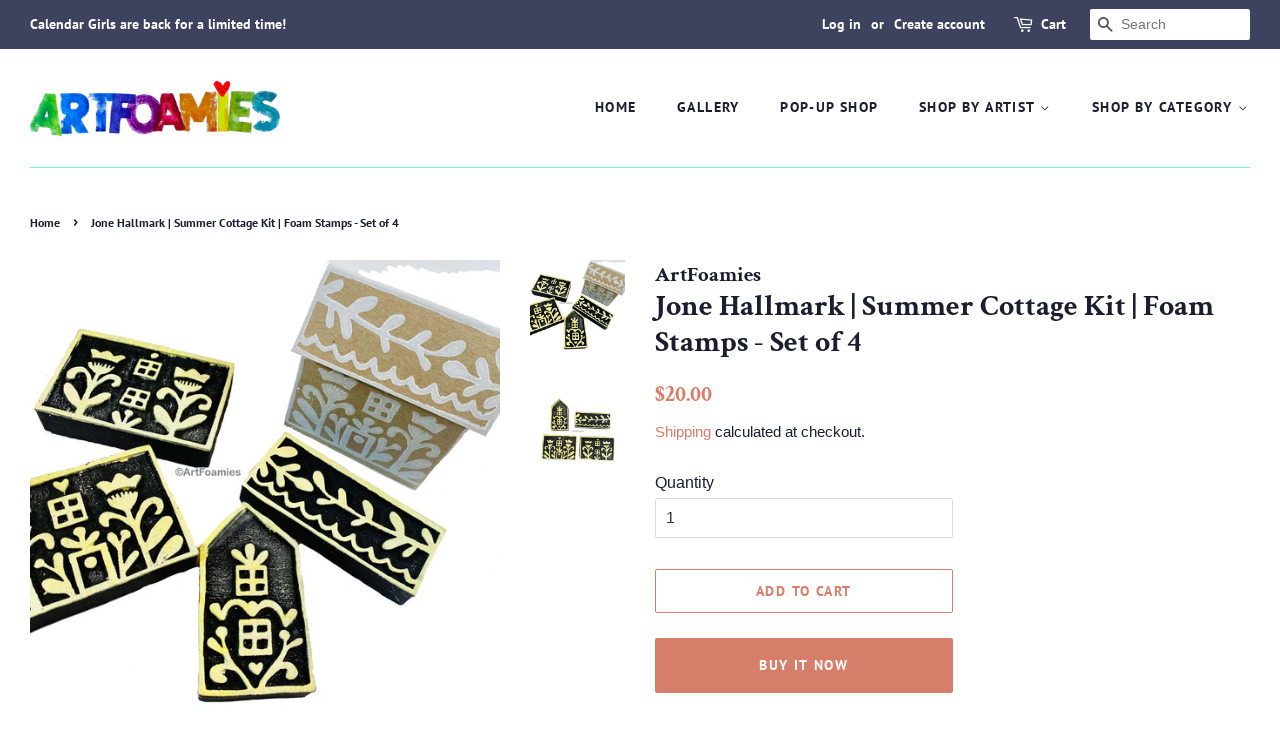

--- FILE ---
content_type: text/html; charset=utf-8
request_url: https://artfoamies.com/products/jone-hallmark-summer-home-kit-foam-stamps-set-of-4
body_size: 31691
content:
<!doctype html>
<html class="no-js">
<head><link id="TW_LINK" href="https://css.twik.io/6064d30572b40.css" onload="TWIK_SB()" rel="stylesheet"/><script>!function(){window.TWIK_ID="6064d30572b40",localStorage.tw_init=1;var t=document.documentElement;if(window.TWIK_SB=function(){t.style.visibility="",t.style.opacity=""},window.TWIK_RS=function(){var t=document.getElementById("TW_LINK");t&&t.parentElement&&t.parentElement.removeChild(t)},setTimeout(TWIK_RS,localStorage.tw_init?2e3:6e3),setTimeout(TWIK_SB,localStorage.tw_init?250:1e3),document.body)return TWIK_RS();t.style.visibility="hidden",t.style.opacity=0}();</script><script id="TW_SCRIPT" onload="TWIK_SB()" src="https://cdn.twik.io/tcs.js"></script> 

  <!-- Basic page needs ================================================== -->
  <meta charset="utf-8">
  <meta http-equiv="X-UA-Compatible" content="IE=edge,chrome=1">

  
  <link rel="shortcut icon" href="//artfoamies.com/cdn/shop/files/tinyfavicon_32x32.jpg?v=1748033624" type="image/png" />
  

  <!-- Title and description ================================================== -->
  <title>
  Jone Hallmark | Summer Cottage Kit | Foam Stamps - Set of 4 &ndash; Art Foamies
  </title>

  
  <meta name="description" content="This listing is for four ArtFoamies designed by Jone Hallmark!  ArtFoamies Foam Stamps can be used with acrylic paint, fabric paint or inks. Easy clean-up. Decorate fabric, smooth walls, floors, furniture, curtains, tablecloths, scrapbook papers, gift wrap, mixed media and much more. A revolution in block printing. Mak">
  

  <!-- Social meta ================================================== -->
  <!-- /snippets/social-meta-tags.liquid -->




<meta property="og:site_name" content="Art Foamies">
<meta property="og:url" content="https://artfoamies.com/products/jone-hallmark-summer-home-kit-foam-stamps-set-of-4">
<meta property="og:title" content="Jone Hallmark | Summer Cottage Kit | Foam Stamps - Set of 4">
<meta property="og:type" content="product">
<meta property="og:description" content="This listing is for four ArtFoamies designed by Jone Hallmark!  ArtFoamies Foam Stamps can be used with acrylic paint, fabric paint or inks. Easy clean-up. Decorate fabric, smooth walls, floors, furniture, curtains, tablecloths, scrapbook papers, gift wrap, mixed media and much more. A revolution in block printing. Mak">

  <meta property="og:price:amount" content="20.00">
  <meta property="og:price:currency" content="USD">

<meta property="og:image" content="http://artfoamies.com/cdn/shop/products/IMG_1129_1200x1200.jpg?v=1662646863"><meta property="og:image" content="http://artfoamies.com/cdn/shop/products/IMG_1130_1200x1200.jpg?v=1662646842">
<meta property="og:image:secure_url" content="https://artfoamies.com/cdn/shop/products/IMG_1129_1200x1200.jpg?v=1662646863"><meta property="og:image:secure_url" content="https://artfoamies.com/cdn/shop/products/IMG_1130_1200x1200.jpg?v=1662646842">


  <meta name="twitter:site" content="@ArtFoamiesUSA">

<meta name="twitter:card" content="summary_large_image">
<meta name="twitter:title" content="Jone Hallmark | Summer Cottage Kit | Foam Stamps - Set of 4">
<meta name="twitter:description" content="This listing is for four ArtFoamies designed by Jone Hallmark!  ArtFoamies Foam Stamps can be used with acrylic paint, fabric paint or inks. Easy clean-up. Decorate fabric, smooth walls, floors, furniture, curtains, tablecloths, scrapbook papers, gift wrap, mixed media and much more. A revolution in block printing. Mak">


  <!-- Helpers ================================================== -->
  <link rel="canonical" href="https://artfoamies.com/products/jone-hallmark-summer-home-kit-foam-stamps-set-of-4">
  <meta name="viewport" content="width=device-width,initial-scale=1">
  <meta name="theme-color" content="#d77e6a">

  <!-- CSS ================================================== -->
  <link href="//artfoamies.com/cdn/shop/t/3/assets/timber.scss.css?v=27393389904261845191768661348" rel="stylesheet" type="text/css" media="all" />
  <link href="//artfoamies.com/cdn/shop/t/3/assets/theme.scss.css?v=108984372750089860301768661348" rel="stylesheet" type="text/css" media="all" />

  <script>
    window.theme = window.theme || {};

    var theme = {
      strings: {
        addToCart: "Add to Cart",
        soldOut: "Sold Out",
        unavailable: "Unavailable",
        zoomClose: "Close (Esc)",
        zoomPrev: "Previous (Left arrow key)",
        zoomNext: "Next (Right arrow key)",
        addressError: "Error looking up that address",
        addressNoResults: "No results for that address",
        addressQueryLimit: "You have exceeded the Google API usage limit. Consider upgrading to a \u003ca href=\"https:\/\/developers.google.com\/maps\/premium\/usage-limits\"\u003ePremium Plan\u003c\/a\u003e.",
        authError: "There was a problem authenticating your Google Maps API Key."
      },
      settings: {
        // Adding some settings to allow the editor to update correctly when they are changed
        enableWideLayout: true,
        typeAccentTransform: true,
        typeAccentSpacing: true,
        baseFontSize: '16px',
        headerBaseFontSize: '30px',
        accentFontSize: '14px'
      },
      variables: {
        mediaQueryMedium: 'screen and (max-width: 768px)',
        bpSmall: false
      },
      moneyFormat: "${{amount}}"
    }

    document.documentElement.className = document.documentElement.className.replace('no-js', 'supports-js');
  </script>

  <!-- Header hook for plugins ================================================== -->
  <script>window.performance && window.performance.mark && window.performance.mark('shopify.content_for_header.start');</script><meta name="google-site-verification" content="E0-tb7w9spjyJIqmjJOyPQryUkNjCKN4xeRZdkJvnVU">
<meta id="shopify-digital-wallet" name="shopify-digital-wallet" content="/32365150267/digital_wallets/dialog">
<meta name="shopify-checkout-api-token" content="607bd13d18c671e0934c072f2c41bf07">
<meta id="in-context-paypal-metadata" data-shop-id="32365150267" data-venmo-supported="true" data-environment="production" data-locale="en_US" data-paypal-v4="true" data-currency="USD">
<link rel="alternate" type="application/json+oembed" href="https://artfoamies.com/products/jone-hallmark-summer-home-kit-foam-stamps-set-of-4.oembed">
<script async="async" src="/checkouts/internal/preloads.js?locale=en-US"></script>
<link rel="preconnect" href="https://shop.app" crossorigin="anonymous">
<script async="async" src="https://shop.app/checkouts/internal/preloads.js?locale=en-US&shop_id=32365150267" crossorigin="anonymous"></script>
<script id="apple-pay-shop-capabilities" type="application/json">{"shopId":32365150267,"countryCode":"US","currencyCode":"USD","merchantCapabilities":["supports3DS"],"merchantId":"gid:\/\/shopify\/Shop\/32365150267","merchantName":"Art Foamies","requiredBillingContactFields":["postalAddress","email"],"requiredShippingContactFields":["postalAddress","email"],"shippingType":"shipping","supportedNetworks":["visa","masterCard","amex","discover","elo","jcb"],"total":{"type":"pending","label":"Art Foamies","amount":"1.00"},"shopifyPaymentsEnabled":true,"supportsSubscriptions":true}</script>
<script id="shopify-features" type="application/json">{"accessToken":"607bd13d18c671e0934c072f2c41bf07","betas":["rich-media-storefront-analytics"],"domain":"artfoamies.com","predictiveSearch":true,"shopId":32365150267,"locale":"en"}</script>
<script>var Shopify = Shopify || {};
Shopify.shop = "art-foamies.myshopify.com";
Shopify.locale = "en";
Shopify.currency = {"active":"USD","rate":"1.0"};
Shopify.country = "US";
Shopify.theme = {"name":"Minimal with Installments message","id":126719197340,"schema_name":"Minimal","schema_version":"11.7.9","theme_store_id":380,"role":"main"};
Shopify.theme.handle = "null";
Shopify.theme.style = {"id":null,"handle":null};
Shopify.cdnHost = "artfoamies.com/cdn";
Shopify.routes = Shopify.routes || {};
Shopify.routes.root = "/";</script>
<script type="module">!function(o){(o.Shopify=o.Shopify||{}).modules=!0}(window);</script>
<script>!function(o){function n(){var o=[];function n(){o.push(Array.prototype.slice.apply(arguments))}return n.q=o,n}var t=o.Shopify=o.Shopify||{};t.loadFeatures=n(),t.autoloadFeatures=n()}(window);</script>
<script>
  window.ShopifyPay = window.ShopifyPay || {};
  window.ShopifyPay.apiHost = "shop.app\/pay";
  window.ShopifyPay.redirectState = null;
</script>
<script id="shop-js-analytics" type="application/json">{"pageType":"product"}</script>
<script defer="defer" async type="module" src="//artfoamies.com/cdn/shopifycloud/shop-js/modules/v2/client.init-shop-cart-sync_BN7fPSNr.en.esm.js"></script>
<script defer="defer" async type="module" src="//artfoamies.com/cdn/shopifycloud/shop-js/modules/v2/chunk.common_Cbph3Kss.esm.js"></script>
<script defer="defer" async type="module" src="//artfoamies.com/cdn/shopifycloud/shop-js/modules/v2/chunk.modal_DKumMAJ1.esm.js"></script>
<script type="module">
  await import("//artfoamies.com/cdn/shopifycloud/shop-js/modules/v2/client.init-shop-cart-sync_BN7fPSNr.en.esm.js");
await import("//artfoamies.com/cdn/shopifycloud/shop-js/modules/v2/chunk.common_Cbph3Kss.esm.js");
await import("//artfoamies.com/cdn/shopifycloud/shop-js/modules/v2/chunk.modal_DKumMAJ1.esm.js");

  window.Shopify.SignInWithShop?.initShopCartSync?.({"fedCMEnabled":true,"windoidEnabled":true});

</script>
<script defer="defer" async type="module" src="//artfoamies.com/cdn/shopifycloud/shop-js/modules/v2/client.payment-terms_BxzfvcZJ.en.esm.js"></script>
<script defer="defer" async type="module" src="//artfoamies.com/cdn/shopifycloud/shop-js/modules/v2/chunk.common_Cbph3Kss.esm.js"></script>
<script defer="defer" async type="module" src="//artfoamies.com/cdn/shopifycloud/shop-js/modules/v2/chunk.modal_DKumMAJ1.esm.js"></script>
<script type="module">
  await import("//artfoamies.com/cdn/shopifycloud/shop-js/modules/v2/client.payment-terms_BxzfvcZJ.en.esm.js");
await import("//artfoamies.com/cdn/shopifycloud/shop-js/modules/v2/chunk.common_Cbph3Kss.esm.js");
await import("//artfoamies.com/cdn/shopifycloud/shop-js/modules/v2/chunk.modal_DKumMAJ1.esm.js");

  
</script>
<script>
  window.Shopify = window.Shopify || {};
  if (!window.Shopify.featureAssets) window.Shopify.featureAssets = {};
  window.Shopify.featureAssets['shop-js'] = {"shop-cart-sync":["modules/v2/client.shop-cart-sync_CJVUk8Jm.en.esm.js","modules/v2/chunk.common_Cbph3Kss.esm.js","modules/v2/chunk.modal_DKumMAJ1.esm.js"],"init-fed-cm":["modules/v2/client.init-fed-cm_7Fvt41F4.en.esm.js","modules/v2/chunk.common_Cbph3Kss.esm.js","modules/v2/chunk.modal_DKumMAJ1.esm.js"],"init-shop-email-lookup-coordinator":["modules/v2/client.init-shop-email-lookup-coordinator_Cc088_bR.en.esm.js","modules/v2/chunk.common_Cbph3Kss.esm.js","modules/v2/chunk.modal_DKumMAJ1.esm.js"],"init-windoid":["modules/v2/client.init-windoid_hPopwJRj.en.esm.js","modules/v2/chunk.common_Cbph3Kss.esm.js","modules/v2/chunk.modal_DKumMAJ1.esm.js"],"shop-button":["modules/v2/client.shop-button_B0jaPSNF.en.esm.js","modules/v2/chunk.common_Cbph3Kss.esm.js","modules/v2/chunk.modal_DKumMAJ1.esm.js"],"shop-cash-offers":["modules/v2/client.shop-cash-offers_DPIskqss.en.esm.js","modules/v2/chunk.common_Cbph3Kss.esm.js","modules/v2/chunk.modal_DKumMAJ1.esm.js"],"shop-toast-manager":["modules/v2/client.shop-toast-manager_CK7RT69O.en.esm.js","modules/v2/chunk.common_Cbph3Kss.esm.js","modules/v2/chunk.modal_DKumMAJ1.esm.js"],"init-shop-cart-sync":["modules/v2/client.init-shop-cart-sync_BN7fPSNr.en.esm.js","modules/v2/chunk.common_Cbph3Kss.esm.js","modules/v2/chunk.modal_DKumMAJ1.esm.js"],"init-customer-accounts-sign-up":["modules/v2/client.init-customer-accounts-sign-up_CfPf4CXf.en.esm.js","modules/v2/client.shop-login-button_DeIztwXF.en.esm.js","modules/v2/chunk.common_Cbph3Kss.esm.js","modules/v2/chunk.modal_DKumMAJ1.esm.js"],"pay-button":["modules/v2/client.pay-button_CgIwFSYN.en.esm.js","modules/v2/chunk.common_Cbph3Kss.esm.js","modules/v2/chunk.modal_DKumMAJ1.esm.js"],"init-customer-accounts":["modules/v2/client.init-customer-accounts_DQ3x16JI.en.esm.js","modules/v2/client.shop-login-button_DeIztwXF.en.esm.js","modules/v2/chunk.common_Cbph3Kss.esm.js","modules/v2/chunk.modal_DKumMAJ1.esm.js"],"avatar":["modules/v2/client.avatar_BTnouDA3.en.esm.js"],"init-shop-for-new-customer-accounts":["modules/v2/client.init-shop-for-new-customer-accounts_CsZy_esa.en.esm.js","modules/v2/client.shop-login-button_DeIztwXF.en.esm.js","modules/v2/chunk.common_Cbph3Kss.esm.js","modules/v2/chunk.modal_DKumMAJ1.esm.js"],"shop-follow-button":["modules/v2/client.shop-follow-button_BRMJjgGd.en.esm.js","modules/v2/chunk.common_Cbph3Kss.esm.js","modules/v2/chunk.modal_DKumMAJ1.esm.js"],"checkout-modal":["modules/v2/client.checkout-modal_B9Drz_yf.en.esm.js","modules/v2/chunk.common_Cbph3Kss.esm.js","modules/v2/chunk.modal_DKumMAJ1.esm.js"],"shop-login-button":["modules/v2/client.shop-login-button_DeIztwXF.en.esm.js","modules/v2/chunk.common_Cbph3Kss.esm.js","modules/v2/chunk.modal_DKumMAJ1.esm.js"],"lead-capture":["modules/v2/client.lead-capture_DXYzFM3R.en.esm.js","modules/v2/chunk.common_Cbph3Kss.esm.js","modules/v2/chunk.modal_DKumMAJ1.esm.js"],"shop-login":["modules/v2/client.shop-login_CA5pJqmO.en.esm.js","modules/v2/chunk.common_Cbph3Kss.esm.js","modules/v2/chunk.modal_DKumMAJ1.esm.js"],"payment-terms":["modules/v2/client.payment-terms_BxzfvcZJ.en.esm.js","modules/v2/chunk.common_Cbph3Kss.esm.js","modules/v2/chunk.modal_DKumMAJ1.esm.js"]};
</script>
<script>(function() {
  var isLoaded = false;
  function asyncLoad() {
    if (isLoaded) return;
    isLoaded = true;
    var urls = ["https:\/\/cdn.productcustomizer.com\/storefront\/production-product-customizer-v2.js?shop=art-foamies.myshopify.com"];
    for (var i = 0; i < urls.length; i++) {
      var s = document.createElement('script');
      s.type = 'text/javascript';
      s.async = true;
      s.src = urls[i];
      var x = document.getElementsByTagName('script')[0];
      x.parentNode.insertBefore(s, x);
    }
  };
  if(window.attachEvent) {
    window.attachEvent('onload', asyncLoad);
  } else {
    window.addEventListener('load', asyncLoad, false);
  }
})();</script>
<script id="__st">var __st={"a":32365150267,"offset":-21600,"reqid":"18372727-6559-42e6-ae32-d953235f98fb-1770142587","pageurl":"artfoamies.com\/products\/jone-hallmark-summer-home-kit-foam-stamps-set-of-4","u":"1480b56d4a29","p":"product","rtyp":"product","rid":7744620757242};</script>
<script>window.ShopifyPaypalV4VisibilityTracking = true;</script>
<script id="captcha-bootstrap">!function(){'use strict';const t='contact',e='account',n='new_comment',o=[[t,t],['blogs',n],['comments',n],[t,'customer']],c=[[e,'customer_login'],[e,'guest_login'],[e,'recover_customer_password'],[e,'create_customer']],r=t=>t.map((([t,e])=>`form[action*='/${t}']:not([data-nocaptcha='true']) input[name='form_type'][value='${e}']`)).join(','),a=t=>()=>t?[...document.querySelectorAll(t)].map((t=>t.form)):[];function s(){const t=[...o],e=r(t);return a(e)}const i='password',u='form_key',d=['recaptcha-v3-token','g-recaptcha-response','h-captcha-response',i],f=()=>{try{return window.sessionStorage}catch{return}},m='__shopify_v',_=t=>t.elements[u];function p(t,e,n=!1){try{const o=window.sessionStorage,c=JSON.parse(o.getItem(e)),{data:r}=function(t){const{data:e,action:n}=t;return t[m]||n?{data:e,action:n}:{data:t,action:n}}(c);for(const[e,n]of Object.entries(r))t.elements[e]&&(t.elements[e].value=n);n&&o.removeItem(e)}catch(o){console.error('form repopulation failed',{error:o})}}const l='form_type',E='cptcha';function T(t){t.dataset[E]=!0}const w=window,h=w.document,L='Shopify',v='ce_forms',y='captcha';let A=!1;((t,e)=>{const n=(g='f06e6c50-85a8-45c8-87d0-21a2b65856fe',I='https://cdn.shopify.com/shopifycloud/storefront-forms-hcaptcha/ce_storefront_forms_captcha_hcaptcha.v1.5.2.iife.js',D={infoText:'Protected by hCaptcha',privacyText:'Privacy',termsText:'Terms'},(t,e,n)=>{const o=w[L][v],c=o.bindForm;if(c)return c(t,g,e,D).then(n);var r;o.q.push([[t,g,e,D],n]),r=I,A||(h.body.append(Object.assign(h.createElement('script'),{id:'captcha-provider',async:!0,src:r})),A=!0)});var g,I,D;w[L]=w[L]||{},w[L][v]=w[L][v]||{},w[L][v].q=[],w[L][y]=w[L][y]||{},w[L][y].protect=function(t,e){n(t,void 0,e),T(t)},Object.freeze(w[L][y]),function(t,e,n,w,h,L){const[v,y,A,g]=function(t,e,n){const i=e?o:[],u=t?c:[],d=[...i,...u],f=r(d),m=r(i),_=r(d.filter((([t,e])=>n.includes(e))));return[a(f),a(m),a(_),s()]}(w,h,L),I=t=>{const e=t.target;return e instanceof HTMLFormElement?e:e&&e.form},D=t=>v().includes(t);t.addEventListener('submit',(t=>{const e=I(t);if(!e)return;const n=D(e)&&!e.dataset.hcaptchaBound&&!e.dataset.recaptchaBound,o=_(e),c=g().includes(e)&&(!o||!o.value);(n||c)&&t.preventDefault(),c&&!n&&(function(t){try{if(!f())return;!function(t){const e=f();if(!e)return;const n=_(t);if(!n)return;const o=n.value;o&&e.removeItem(o)}(t);const e=Array.from(Array(32),(()=>Math.random().toString(36)[2])).join('');!function(t,e){_(t)||t.append(Object.assign(document.createElement('input'),{type:'hidden',name:u})),t.elements[u].value=e}(t,e),function(t,e){const n=f();if(!n)return;const o=[...t.querySelectorAll(`input[type='${i}']`)].map((({name:t})=>t)),c=[...d,...o],r={};for(const[a,s]of new FormData(t).entries())c.includes(a)||(r[a]=s);n.setItem(e,JSON.stringify({[m]:1,action:t.action,data:r}))}(t,e)}catch(e){console.error('failed to persist form',e)}}(e),e.submit())}));const S=(t,e)=>{t&&!t.dataset[E]&&(n(t,e.some((e=>e===t))),T(t))};for(const o of['focusin','change'])t.addEventListener(o,(t=>{const e=I(t);D(e)&&S(e,y())}));const B=e.get('form_key'),M=e.get(l),P=B&&M;t.addEventListener('DOMContentLoaded',(()=>{const t=y();if(P)for(const e of t)e.elements[l].value===M&&p(e,B);[...new Set([...A(),...v().filter((t=>'true'===t.dataset.shopifyCaptcha))])].forEach((e=>S(e,t)))}))}(h,new URLSearchParams(w.location.search),n,t,e,['guest_login'])})(!0,!0)}();</script>
<script integrity="sha256-4kQ18oKyAcykRKYeNunJcIwy7WH5gtpwJnB7kiuLZ1E=" data-source-attribution="shopify.loadfeatures" defer="defer" src="//artfoamies.com/cdn/shopifycloud/storefront/assets/storefront/load_feature-a0a9edcb.js" crossorigin="anonymous"></script>
<script crossorigin="anonymous" defer="defer" src="//artfoamies.com/cdn/shopifycloud/storefront/assets/shopify_pay/storefront-65b4c6d7.js?v=20250812"></script>
<script data-source-attribution="shopify.dynamic_checkout.dynamic.init">var Shopify=Shopify||{};Shopify.PaymentButton=Shopify.PaymentButton||{isStorefrontPortableWallets:!0,init:function(){window.Shopify.PaymentButton.init=function(){};var t=document.createElement("script");t.src="https://artfoamies.com/cdn/shopifycloud/portable-wallets/latest/portable-wallets.en.js",t.type="module",document.head.appendChild(t)}};
</script>
<script data-source-attribution="shopify.dynamic_checkout.buyer_consent">
  function portableWalletsHideBuyerConsent(e){var t=document.getElementById("shopify-buyer-consent"),n=document.getElementById("shopify-subscription-policy-button");t&&n&&(t.classList.add("hidden"),t.setAttribute("aria-hidden","true"),n.removeEventListener("click",e))}function portableWalletsShowBuyerConsent(e){var t=document.getElementById("shopify-buyer-consent"),n=document.getElementById("shopify-subscription-policy-button");t&&n&&(t.classList.remove("hidden"),t.removeAttribute("aria-hidden"),n.addEventListener("click",e))}window.Shopify?.PaymentButton&&(window.Shopify.PaymentButton.hideBuyerConsent=portableWalletsHideBuyerConsent,window.Shopify.PaymentButton.showBuyerConsent=portableWalletsShowBuyerConsent);
</script>
<script>
  function portableWalletsCleanup(e){e&&e.src&&console.error("Failed to load portable wallets script "+e.src);var t=document.querySelectorAll("shopify-accelerated-checkout .shopify-payment-button__skeleton, shopify-accelerated-checkout-cart .wallet-cart-button__skeleton"),e=document.getElementById("shopify-buyer-consent");for(let e=0;e<t.length;e++)t[e].remove();e&&e.remove()}function portableWalletsNotLoadedAsModule(e){e instanceof ErrorEvent&&"string"==typeof e.message&&e.message.includes("import.meta")&&"string"==typeof e.filename&&e.filename.includes("portable-wallets")&&(window.removeEventListener("error",portableWalletsNotLoadedAsModule),window.Shopify.PaymentButton.failedToLoad=e,"loading"===document.readyState?document.addEventListener("DOMContentLoaded",window.Shopify.PaymentButton.init):window.Shopify.PaymentButton.init())}window.addEventListener("error",portableWalletsNotLoadedAsModule);
</script>

<script type="module" src="https://artfoamies.com/cdn/shopifycloud/portable-wallets/latest/portable-wallets.en.js" onError="portableWalletsCleanup(this)" crossorigin="anonymous"></script>
<script nomodule>
  document.addEventListener("DOMContentLoaded", portableWalletsCleanup);
</script>

<script id='scb4127' type='text/javascript' async='' src='https://artfoamies.com/cdn/shopifycloud/privacy-banner/storefront-banner.js'></script><link id="shopify-accelerated-checkout-styles" rel="stylesheet" media="screen" href="https://artfoamies.com/cdn/shopifycloud/portable-wallets/latest/accelerated-checkout-backwards-compat.css" crossorigin="anonymous">
<style id="shopify-accelerated-checkout-cart">
        #shopify-buyer-consent {
  margin-top: 1em;
  display: inline-block;
  width: 100%;
}

#shopify-buyer-consent.hidden {
  display: none;
}

#shopify-subscription-policy-button {
  background: none;
  border: none;
  padding: 0;
  text-decoration: underline;
  font-size: inherit;
  cursor: pointer;
}

#shopify-subscription-policy-button::before {
  box-shadow: none;
}

      </style>

<script>window.performance && window.performance.mark && window.performance.mark('shopify.content_for_header.end');</script>

  <script src="//artfoamies.com/cdn/shop/t/3/assets/jquery-2.2.3.min.js?v=58211863146907186831633005987" type="text/javascript"></script>

  <script src="//artfoamies.com/cdn/shop/t/3/assets/lazysizes.min.js?v=155223123402716617051633005988" async="async"></script>

  
  
<meta name="google-site-verification" content="k405FGb-zpfdwm4T71GHpJu0vHMBufAZTrxBxalW8LU" />
  <meta name="p:domain_verify" content="c33bfb63ff7f917235fa80e6c05abefe"/>
  <link href="//artfoamies.com/cdn/shop/t/3/assets/shopstorm-apps.scss.css?v=159317745935599190961633006004" rel="stylesheet" type="text/css" media="all" />
  <script async src="https://cdn.productcustomizer.com/storefront/production-product-customizer-v2.js?shop=art-foamies.myshopify.com" type="text/javascript"></script>
<!-- BEGIN app block: shopify://apps/xo-gallery/blocks/xo-gallery-seo/e61dfbaa-1a75-4e4e-bffc-324f17325251 --><!-- XO Gallery SEO -->

<!-- End: XO Gallery SEO -->


<!-- END app block --><link href="https://monorail-edge.shopifysvc.com" rel="dns-prefetch">
<script>(function(){if ("sendBeacon" in navigator && "performance" in window) {try {var session_token_from_headers = performance.getEntriesByType('navigation')[0].serverTiming.find(x => x.name == '_s').description;} catch {var session_token_from_headers = undefined;}var session_cookie_matches = document.cookie.match(/_shopify_s=([^;]*)/);var session_token_from_cookie = session_cookie_matches && session_cookie_matches.length === 2 ? session_cookie_matches[1] : "";var session_token = session_token_from_headers || session_token_from_cookie || "";function handle_abandonment_event(e) {var entries = performance.getEntries().filter(function(entry) {return /monorail-edge.shopifysvc.com/.test(entry.name);});if (!window.abandonment_tracked && entries.length === 0) {window.abandonment_tracked = true;var currentMs = Date.now();var navigation_start = performance.timing.navigationStart;var payload = {shop_id: 32365150267,url: window.location.href,navigation_start,duration: currentMs - navigation_start,session_token,page_type: "product"};window.navigator.sendBeacon("https://monorail-edge.shopifysvc.com/v1/produce", JSON.stringify({schema_id: "online_store_buyer_site_abandonment/1.1",payload: payload,metadata: {event_created_at_ms: currentMs,event_sent_at_ms: currentMs}}));}}window.addEventListener('pagehide', handle_abandonment_event);}}());</script>
<script id="web-pixels-manager-setup">(function e(e,d,r,n,o){if(void 0===o&&(o={}),!Boolean(null===(a=null===(i=window.Shopify)||void 0===i?void 0:i.analytics)||void 0===a?void 0:a.replayQueue)){var i,a;window.Shopify=window.Shopify||{};var t=window.Shopify;t.analytics=t.analytics||{};var s=t.analytics;s.replayQueue=[],s.publish=function(e,d,r){return s.replayQueue.push([e,d,r]),!0};try{self.performance.mark("wpm:start")}catch(e){}var l=function(){var e={modern:/Edge?\/(1{2}[4-9]|1[2-9]\d|[2-9]\d{2}|\d{4,})\.\d+(\.\d+|)|Firefox\/(1{2}[4-9]|1[2-9]\d|[2-9]\d{2}|\d{4,})\.\d+(\.\d+|)|Chrom(ium|e)\/(9{2}|\d{3,})\.\d+(\.\d+|)|(Maci|X1{2}).+ Version\/(15\.\d+|(1[6-9]|[2-9]\d|\d{3,})\.\d+)([,.]\d+|)( \(\w+\)|)( Mobile\/\w+|) Safari\/|Chrome.+OPR\/(9{2}|\d{3,})\.\d+\.\d+|(CPU[ +]OS|iPhone[ +]OS|CPU[ +]iPhone|CPU IPhone OS|CPU iPad OS)[ +]+(15[._]\d+|(1[6-9]|[2-9]\d|\d{3,})[._]\d+)([._]\d+|)|Android:?[ /-](13[3-9]|1[4-9]\d|[2-9]\d{2}|\d{4,})(\.\d+|)(\.\d+|)|Android.+Firefox\/(13[5-9]|1[4-9]\d|[2-9]\d{2}|\d{4,})\.\d+(\.\d+|)|Android.+Chrom(ium|e)\/(13[3-9]|1[4-9]\d|[2-9]\d{2}|\d{4,})\.\d+(\.\d+|)|SamsungBrowser\/([2-9]\d|\d{3,})\.\d+/,legacy:/Edge?\/(1[6-9]|[2-9]\d|\d{3,})\.\d+(\.\d+|)|Firefox\/(5[4-9]|[6-9]\d|\d{3,})\.\d+(\.\d+|)|Chrom(ium|e)\/(5[1-9]|[6-9]\d|\d{3,})\.\d+(\.\d+|)([\d.]+$|.*Safari\/(?![\d.]+ Edge\/[\d.]+$))|(Maci|X1{2}).+ Version\/(10\.\d+|(1[1-9]|[2-9]\d|\d{3,})\.\d+)([,.]\d+|)( \(\w+\)|)( Mobile\/\w+|) Safari\/|Chrome.+OPR\/(3[89]|[4-9]\d|\d{3,})\.\d+\.\d+|(CPU[ +]OS|iPhone[ +]OS|CPU[ +]iPhone|CPU IPhone OS|CPU iPad OS)[ +]+(10[._]\d+|(1[1-9]|[2-9]\d|\d{3,})[._]\d+)([._]\d+|)|Android:?[ /-](13[3-9]|1[4-9]\d|[2-9]\d{2}|\d{4,})(\.\d+|)(\.\d+|)|Mobile Safari.+OPR\/([89]\d|\d{3,})\.\d+\.\d+|Android.+Firefox\/(13[5-9]|1[4-9]\d|[2-9]\d{2}|\d{4,})\.\d+(\.\d+|)|Android.+Chrom(ium|e)\/(13[3-9]|1[4-9]\d|[2-9]\d{2}|\d{4,})\.\d+(\.\d+|)|Android.+(UC? ?Browser|UCWEB|U3)[ /]?(15\.([5-9]|\d{2,})|(1[6-9]|[2-9]\d|\d{3,})\.\d+)\.\d+|SamsungBrowser\/(5\.\d+|([6-9]|\d{2,})\.\d+)|Android.+MQ{2}Browser\/(14(\.(9|\d{2,})|)|(1[5-9]|[2-9]\d|\d{3,})(\.\d+|))(\.\d+|)|K[Aa][Ii]OS\/(3\.\d+|([4-9]|\d{2,})\.\d+)(\.\d+|)/},d=e.modern,r=e.legacy,n=navigator.userAgent;return n.match(d)?"modern":n.match(r)?"legacy":"unknown"}(),u="modern"===l?"modern":"legacy",c=(null!=n?n:{modern:"",legacy:""})[u],f=function(e){return[e.baseUrl,"/wpm","/b",e.hashVersion,"modern"===e.buildTarget?"m":"l",".js"].join("")}({baseUrl:d,hashVersion:r,buildTarget:u}),m=function(e){var d=e.version,r=e.bundleTarget,n=e.surface,o=e.pageUrl,i=e.monorailEndpoint;return{emit:function(e){var a=e.status,t=e.errorMsg,s=(new Date).getTime(),l=JSON.stringify({metadata:{event_sent_at_ms:s},events:[{schema_id:"web_pixels_manager_load/3.1",payload:{version:d,bundle_target:r,page_url:o,status:a,surface:n,error_msg:t},metadata:{event_created_at_ms:s}}]});if(!i)return console&&console.warn&&console.warn("[Web Pixels Manager] No Monorail endpoint provided, skipping logging."),!1;try{return self.navigator.sendBeacon.bind(self.navigator)(i,l)}catch(e){}var u=new XMLHttpRequest;try{return u.open("POST",i,!0),u.setRequestHeader("Content-Type","text/plain"),u.send(l),!0}catch(e){return console&&console.warn&&console.warn("[Web Pixels Manager] Got an unhandled error while logging to Monorail."),!1}}}}({version:r,bundleTarget:l,surface:e.surface,pageUrl:self.location.href,monorailEndpoint:e.monorailEndpoint});try{o.browserTarget=l,function(e){var d=e.src,r=e.async,n=void 0===r||r,o=e.onload,i=e.onerror,a=e.sri,t=e.scriptDataAttributes,s=void 0===t?{}:t,l=document.createElement("script"),u=document.querySelector("head"),c=document.querySelector("body");if(l.async=n,l.src=d,a&&(l.integrity=a,l.crossOrigin="anonymous"),s)for(var f in s)if(Object.prototype.hasOwnProperty.call(s,f))try{l.dataset[f]=s[f]}catch(e){}if(o&&l.addEventListener("load",o),i&&l.addEventListener("error",i),u)u.appendChild(l);else{if(!c)throw new Error("Did not find a head or body element to append the script");c.appendChild(l)}}({src:f,async:!0,onload:function(){if(!function(){var e,d;return Boolean(null===(d=null===(e=window.Shopify)||void 0===e?void 0:e.analytics)||void 0===d?void 0:d.initialized)}()){var d=window.webPixelsManager.init(e)||void 0;if(d){var r=window.Shopify.analytics;r.replayQueue.forEach((function(e){var r=e[0],n=e[1],o=e[2];d.publishCustomEvent(r,n,o)})),r.replayQueue=[],r.publish=d.publishCustomEvent,r.visitor=d.visitor,r.initialized=!0}}},onerror:function(){return m.emit({status:"failed",errorMsg:"".concat(f," has failed to load")})},sri:function(e){var d=/^sha384-[A-Za-z0-9+/=]+$/;return"string"==typeof e&&d.test(e)}(c)?c:"",scriptDataAttributes:o}),m.emit({status:"loading"})}catch(e){m.emit({status:"failed",errorMsg:(null==e?void 0:e.message)||"Unknown error"})}}})({shopId: 32365150267,storefrontBaseUrl: "https://artfoamies.com",extensionsBaseUrl: "https://extensions.shopifycdn.com/cdn/shopifycloud/web-pixels-manager",monorailEndpoint: "https://monorail-edge.shopifysvc.com/unstable/produce_batch",surface: "storefront-renderer",enabledBetaFlags: ["2dca8a86"],webPixelsConfigList: [{"id":"525205754","configuration":"{\"config\":\"{\\\"pixel_id\\\":\\\"GT-TX2RTK7\\\",\\\"target_country\\\":\\\"US\\\",\\\"gtag_events\\\":[{\\\"type\\\":\\\"purchase\\\",\\\"action_label\\\":\\\"MC-Y7L05LYLZE\\\"},{\\\"type\\\":\\\"page_view\\\",\\\"action_label\\\":\\\"MC-Y7L05LYLZE\\\"},{\\\"type\\\":\\\"view_item\\\",\\\"action_label\\\":\\\"MC-Y7L05LYLZE\\\"}],\\\"enable_monitoring_mode\\\":false}\"}","eventPayloadVersion":"v1","runtimeContext":"OPEN","scriptVersion":"b2a88bafab3e21179ed38636efcd8a93","type":"APP","apiClientId":1780363,"privacyPurposes":[],"dataSharingAdjustments":{"protectedCustomerApprovalScopes":["read_customer_address","read_customer_email","read_customer_name","read_customer_personal_data","read_customer_phone"]}},{"id":"69271802","configuration":"{\"tagID\":\"2612841035187\"}","eventPayloadVersion":"v1","runtimeContext":"STRICT","scriptVersion":"18031546ee651571ed29edbe71a3550b","type":"APP","apiClientId":3009811,"privacyPurposes":["ANALYTICS","MARKETING","SALE_OF_DATA"],"dataSharingAdjustments":{"protectedCustomerApprovalScopes":["read_customer_address","read_customer_email","read_customer_name","read_customer_personal_data","read_customer_phone"]}},{"id":"shopify-app-pixel","configuration":"{}","eventPayloadVersion":"v1","runtimeContext":"STRICT","scriptVersion":"0450","apiClientId":"shopify-pixel","type":"APP","privacyPurposes":["ANALYTICS","MARKETING"]},{"id":"shopify-custom-pixel","eventPayloadVersion":"v1","runtimeContext":"LAX","scriptVersion":"0450","apiClientId":"shopify-pixel","type":"CUSTOM","privacyPurposes":["ANALYTICS","MARKETING"]}],isMerchantRequest: false,initData: {"shop":{"name":"Art Foamies","paymentSettings":{"currencyCode":"USD"},"myshopifyDomain":"art-foamies.myshopify.com","countryCode":"US","storefrontUrl":"https:\/\/artfoamies.com"},"customer":null,"cart":null,"checkout":null,"productVariants":[{"price":{"amount":20.0,"currencyCode":"USD"},"product":{"title":"Jone Hallmark | Summer Cottage Kit | Foam Stamps - Set of 4","vendor":"ArtFoamies","id":"7744620757242","untranslatedTitle":"Jone Hallmark | Summer Cottage Kit | Foam Stamps - Set of 4","url":"\/products\/jone-hallmark-summer-home-kit-foam-stamps-set-of-4","type":"Foam Stamp"},"id":"43262192910586","image":{"src":"\/\/artfoamies.com\/cdn\/shop\/products\/IMG_1129.jpg?v=1662646863"},"sku":"JH0026","title":"Default Title","untranslatedTitle":"Default Title"}],"purchasingCompany":null},},"https://artfoamies.com/cdn","3918e4e0wbf3ac3cepc5707306mb02b36c6",{"modern":"","legacy":""},{"shopId":"32365150267","storefrontBaseUrl":"https:\/\/artfoamies.com","extensionBaseUrl":"https:\/\/extensions.shopifycdn.com\/cdn\/shopifycloud\/web-pixels-manager","surface":"storefront-renderer","enabledBetaFlags":"[\"2dca8a86\"]","isMerchantRequest":"false","hashVersion":"3918e4e0wbf3ac3cepc5707306mb02b36c6","publish":"custom","events":"[[\"page_viewed\",{}],[\"product_viewed\",{\"productVariant\":{\"price\":{\"amount\":20.0,\"currencyCode\":\"USD\"},\"product\":{\"title\":\"Jone Hallmark | Summer Cottage Kit | Foam Stamps - Set of 4\",\"vendor\":\"ArtFoamies\",\"id\":\"7744620757242\",\"untranslatedTitle\":\"Jone Hallmark | Summer Cottage Kit | Foam Stamps - Set of 4\",\"url\":\"\/products\/jone-hallmark-summer-home-kit-foam-stamps-set-of-4\",\"type\":\"Foam Stamp\"},\"id\":\"43262192910586\",\"image\":{\"src\":\"\/\/artfoamies.com\/cdn\/shop\/products\/IMG_1129.jpg?v=1662646863\"},\"sku\":\"JH0026\",\"title\":\"Default Title\",\"untranslatedTitle\":\"Default Title\"}}]]"});</script><script>
  window.ShopifyAnalytics = window.ShopifyAnalytics || {};
  window.ShopifyAnalytics.meta = window.ShopifyAnalytics.meta || {};
  window.ShopifyAnalytics.meta.currency = 'USD';
  var meta = {"product":{"id":7744620757242,"gid":"gid:\/\/shopify\/Product\/7744620757242","vendor":"ArtFoamies","type":"Foam Stamp","handle":"jone-hallmark-summer-home-kit-foam-stamps-set-of-4","variants":[{"id":43262192910586,"price":2000,"name":"Jone Hallmark | Summer Cottage Kit | Foam Stamps - Set of 4","public_title":null,"sku":"JH0026"}],"remote":false},"page":{"pageType":"product","resourceType":"product","resourceId":7744620757242,"requestId":"18372727-6559-42e6-ae32-d953235f98fb-1770142587"}};
  for (var attr in meta) {
    window.ShopifyAnalytics.meta[attr] = meta[attr];
  }
</script>
<script class="analytics">
  (function () {
    var customDocumentWrite = function(content) {
      var jquery = null;

      if (window.jQuery) {
        jquery = window.jQuery;
      } else if (window.Checkout && window.Checkout.$) {
        jquery = window.Checkout.$;
      }

      if (jquery) {
        jquery('body').append(content);
      }
    };

    var hasLoggedConversion = function(token) {
      if (token) {
        return document.cookie.indexOf('loggedConversion=' + token) !== -1;
      }
      return false;
    }

    var setCookieIfConversion = function(token) {
      if (token) {
        var twoMonthsFromNow = new Date(Date.now());
        twoMonthsFromNow.setMonth(twoMonthsFromNow.getMonth() + 2);

        document.cookie = 'loggedConversion=' + token + '; expires=' + twoMonthsFromNow;
      }
    }

    var trekkie = window.ShopifyAnalytics.lib = window.trekkie = window.trekkie || [];
    if (trekkie.integrations) {
      return;
    }
    trekkie.methods = [
      'identify',
      'page',
      'ready',
      'track',
      'trackForm',
      'trackLink'
    ];
    trekkie.factory = function(method) {
      return function() {
        var args = Array.prototype.slice.call(arguments);
        args.unshift(method);
        trekkie.push(args);
        return trekkie;
      };
    };
    for (var i = 0; i < trekkie.methods.length; i++) {
      var key = trekkie.methods[i];
      trekkie[key] = trekkie.factory(key);
    }
    trekkie.load = function(config) {
      trekkie.config = config || {};
      trekkie.config.initialDocumentCookie = document.cookie;
      var first = document.getElementsByTagName('script')[0];
      var script = document.createElement('script');
      script.type = 'text/javascript';
      script.onerror = function(e) {
        var scriptFallback = document.createElement('script');
        scriptFallback.type = 'text/javascript';
        scriptFallback.onerror = function(error) {
                var Monorail = {
      produce: function produce(monorailDomain, schemaId, payload) {
        var currentMs = new Date().getTime();
        var event = {
          schema_id: schemaId,
          payload: payload,
          metadata: {
            event_created_at_ms: currentMs,
            event_sent_at_ms: currentMs
          }
        };
        return Monorail.sendRequest("https://" + monorailDomain + "/v1/produce", JSON.stringify(event));
      },
      sendRequest: function sendRequest(endpointUrl, payload) {
        // Try the sendBeacon API
        if (window && window.navigator && typeof window.navigator.sendBeacon === 'function' && typeof window.Blob === 'function' && !Monorail.isIos12()) {
          var blobData = new window.Blob([payload], {
            type: 'text/plain'
          });

          if (window.navigator.sendBeacon(endpointUrl, blobData)) {
            return true;
          } // sendBeacon was not successful

        } // XHR beacon

        var xhr = new XMLHttpRequest();

        try {
          xhr.open('POST', endpointUrl);
          xhr.setRequestHeader('Content-Type', 'text/plain');
          xhr.send(payload);
        } catch (e) {
          console.log(e);
        }

        return false;
      },
      isIos12: function isIos12() {
        return window.navigator.userAgent.lastIndexOf('iPhone; CPU iPhone OS 12_') !== -1 || window.navigator.userAgent.lastIndexOf('iPad; CPU OS 12_') !== -1;
      }
    };
    Monorail.produce('monorail-edge.shopifysvc.com',
      'trekkie_storefront_load_errors/1.1',
      {shop_id: 32365150267,
      theme_id: 126719197340,
      app_name: "storefront",
      context_url: window.location.href,
      source_url: "//artfoamies.com/cdn/s/trekkie.storefront.b37867e0a413f1c9ade9179965a3871208e6387b.min.js"});

        };
        scriptFallback.async = true;
        scriptFallback.src = '//artfoamies.com/cdn/s/trekkie.storefront.b37867e0a413f1c9ade9179965a3871208e6387b.min.js';
        first.parentNode.insertBefore(scriptFallback, first);
      };
      script.async = true;
      script.src = '//artfoamies.com/cdn/s/trekkie.storefront.b37867e0a413f1c9ade9179965a3871208e6387b.min.js';
      first.parentNode.insertBefore(script, first);
    };
    trekkie.load(
      {"Trekkie":{"appName":"storefront","development":false,"defaultAttributes":{"shopId":32365150267,"isMerchantRequest":null,"themeId":126719197340,"themeCityHash":"10709225977085285125","contentLanguage":"en","currency":"USD","eventMetadataId":"0620fda7-db0a-482b-8d61-16b1ad74e5f9"},"isServerSideCookieWritingEnabled":true,"monorailRegion":"shop_domain","enabledBetaFlags":["65f19447","b5387b81"]},"Session Attribution":{},"S2S":{"facebookCapiEnabled":false,"source":"trekkie-storefront-renderer","apiClientId":580111}}
    );

    var loaded = false;
    trekkie.ready(function() {
      if (loaded) return;
      loaded = true;

      window.ShopifyAnalytics.lib = window.trekkie;

      var originalDocumentWrite = document.write;
      document.write = customDocumentWrite;
      try { window.ShopifyAnalytics.merchantGoogleAnalytics.call(this); } catch(error) {};
      document.write = originalDocumentWrite;

      window.ShopifyAnalytics.lib.page(null,{"pageType":"product","resourceType":"product","resourceId":7744620757242,"requestId":"18372727-6559-42e6-ae32-d953235f98fb-1770142587","shopifyEmitted":true});

      var match = window.location.pathname.match(/checkouts\/(.+)\/(thank_you|post_purchase)/)
      var token = match? match[1]: undefined;
      if (!hasLoggedConversion(token)) {
        setCookieIfConversion(token);
        window.ShopifyAnalytics.lib.track("Viewed Product",{"currency":"USD","variantId":43262192910586,"productId":7744620757242,"productGid":"gid:\/\/shopify\/Product\/7744620757242","name":"Jone Hallmark | Summer Cottage Kit | Foam Stamps - Set of 4","price":"20.00","sku":"JH0026","brand":"ArtFoamies","variant":null,"category":"Foam Stamp","nonInteraction":true,"remote":false},undefined,undefined,{"shopifyEmitted":true});
      window.ShopifyAnalytics.lib.track("monorail:\/\/trekkie_storefront_viewed_product\/1.1",{"currency":"USD","variantId":43262192910586,"productId":7744620757242,"productGid":"gid:\/\/shopify\/Product\/7744620757242","name":"Jone Hallmark | Summer Cottage Kit | Foam Stamps - Set of 4","price":"20.00","sku":"JH0026","brand":"ArtFoamies","variant":null,"category":"Foam Stamp","nonInteraction":true,"remote":false,"referer":"https:\/\/artfoamies.com\/products\/jone-hallmark-summer-home-kit-foam-stamps-set-of-4"});
      }
    });


        var eventsListenerScript = document.createElement('script');
        eventsListenerScript.async = true;
        eventsListenerScript.src = "//artfoamies.com/cdn/shopifycloud/storefront/assets/shop_events_listener-3da45d37.js";
        document.getElementsByTagName('head')[0].appendChild(eventsListenerScript);

})();</script>
<script
  defer
  src="https://artfoamies.com/cdn/shopifycloud/perf-kit/shopify-perf-kit-3.1.0.min.js"
  data-application="storefront-renderer"
  data-shop-id="32365150267"
  data-render-region="gcp-us-central1"
  data-page-type="product"
  data-theme-instance-id="126719197340"
  data-theme-name="Minimal"
  data-theme-version="11.7.9"
  data-monorail-region="shop_domain"
  data-resource-timing-sampling-rate="10"
  data-shs="true"
  data-shs-beacon="true"
  data-shs-export-with-fetch="true"
  data-shs-logs-sample-rate="1"
  data-shs-beacon-endpoint="https://artfoamies.com/api/collect"
></script>
</head>
<body id="jone-hallmark-summer-cottage-kit-foam-stamps-set-of-4" class="template-product">
    <div id="shopify-section-header" class="shopify-section"><style>
  .logo__image-wrapper {
    max-width: 250px;
  }
  /*================= If logo is above navigation ================== */
  

  /*============ If logo is on the same line as navigation ============ */
  
    .site-header .grid--full {
      border-bottom: 1px solid #71f7e2;
      padding-bottom: 30px;
    }
  


  
    @media screen and (min-width: 769px) {
      .site-nav {
        text-align: right!important;
      }
    }
  
</style>

<div data-section-id="header" data-section-type="header-section">
  <div class="header-bar">
    <div class="wrapper medium-down--hide">
      <div class="post-large--display-table">

        
          <div class="header-bar__left post-large--display-table-cell">

            

            

            
              <div class="header-bar__module header-bar__message">
                
                  <a href="/collections/calendar-girls-by-megan-quinlan-kae-pea">
                
                  Calendar Girls are back for a limited time!
                
                  </a>
                
              </div>
            

          </div>
        

        <div class="header-bar__right post-large--display-table-cell">

          
            <ul class="header-bar__module header-bar__module--list">
              
                <li>
                  <a href="/account/login" id="customer_login_link">Log in</a>
                </li>
                <li>or</li>
                <li>
                  <a href="/account/register" id="customer_register_link">Create account</a>
                </li>
              
            </ul>
          

          <div class="header-bar__module">
            <span class="header-bar__sep" aria-hidden="true"></span>
            <a href="/cart" class="cart-page-link">
              <span class="icon icon-cart header-bar__cart-icon" aria-hidden="true"></span>
            </a>
          </div>

          <div class="header-bar__module">
            <a href="/cart" class="cart-page-link">
              Cart
              <span class="cart-count header-bar__cart-count hidden-count">0</span>
            </a>
          </div>

          
            
              <div class="header-bar__module header-bar__search">
                


  <form action="/search" method="get" class="header-bar__search-form clearfix" role="search">
    
    <button type="submit" class="btn btn--search icon-fallback-text header-bar__search-submit">
      <span class="icon icon-search" aria-hidden="true"></span>
      <span class="fallback-text">Search</span>
    </button>
    <input type="search" name="q" value="" aria-label="Search" class="header-bar__search-input" placeholder="Search">
  </form>


              </div>
            
          

        </div>
      </div>
    </div>

    <div class="wrapper post-large--hide announcement-bar--mobile">
      
        
          <a href="/collections/calendar-girls-by-megan-quinlan-kae-pea">
        
          <span>Calendar Girls are back for a limited time!</span>
        
          </a>
        
      
    </div>

    <div class="wrapper post-large--hide">
      
        <button type="button" class="mobile-nav-trigger" id="MobileNavTrigger" aria-controls="MobileNav" aria-expanded="false">
          <span class="icon icon-hamburger" aria-hidden="true"></span>
          Menu
        </button>
      
      <a href="/cart" class="cart-page-link mobile-cart-page-link">
        <span class="icon icon-cart header-bar__cart-icon" aria-hidden="true"></span>
        Cart <span class="cart-count hidden-count">0</span>
      </a>
    </div>
    <nav role="navigation">
  <ul id="MobileNav" class="mobile-nav post-large--hide">
    
      
        <li class="mobile-nav__link">
          <a
            href="/"
            class="mobile-nav"
            >
            Home
          </a>
        </li>
      
    
      
        <li class="mobile-nav__link">
          <a
            href="/pages/gallery"
            class="mobile-nav"
            >
            Gallery
          </a>
        </li>
      
    
      
        <li class="mobile-nav__link">
          <a
            href="/collections/artfoamies-pop-up-shop"
            class="mobile-nav"
            >
            Pop-Up Shop
          </a>
        </li>
      
    
      
        
        <li class="mobile-nav__link" aria-haspopup="true">
          <a
            href="/collections"
            class="mobile-nav__sublist-trigger"
            aria-controls="MobileNav-Parent-4"
            aria-expanded="false">
            Shop by Artist
            <span class="icon-fallback-text mobile-nav__sublist-expand" aria-hidden="true">
  <span class="icon icon-plus" aria-hidden="true"></span>
  <span class="fallback-text">+</span>
</span>
<span class="icon-fallback-text mobile-nav__sublist-contract" aria-hidden="true">
  <span class="icon icon-minus" aria-hidden="true"></span>
  <span class="fallback-text">-</span>
</span>

          </a>
          <ul
            id="MobileNav-Parent-4"
            class="mobile-nav__sublist">
            
            
              
                <li class="mobile-nav__sublist-link">
                  <a
                    href="/collections/all-artfoamies-1"
                    >
                    Shop All Artists
                  </a>
                </li>
              
            
              
                <li class="mobile-nav__sublist-link">
                  <a
                    href="/collections/artfoamies-by-100-proof-press"
                    >
                    ArtFoamies by 100 Proof Press
                  </a>
                </li>
              
            
              
                <li class="mobile-nav__sublist-link">
                  <a
                    href="/collections/artfoamies-by-cheiron-brandon-for-fodder-school"
                    >
                    ArtFoamies by Cheiron Brandon for Fodder School 
                  </a>
                </li>
              
            
              
                <li class="mobile-nav__sublist-link">
                  <a
                    href="/collections/artfoamies-by-gina-ahrens"
                    >
                    ArtFoamies by Gina Ahrens
                  </a>
                </li>
              
            
              
                <li class="mobile-nav__sublist-link">
                  <a
                    href="/collections/artfoamies-by-danita-art"
                    >
                    ArtFoamies by Danita Art
                  </a>
                </li>
              
            
              
                <li class="mobile-nav__sublist-link">
                  <a
                    href="/collections/artfoamies-by-wendy-aspinall"
                    >
                    ArtFoamies by Wendy Aspinall
                  </a>
                </li>
              
            
              
                <li class="mobile-nav__sublist-link">
                  <a
                    href="/collections/artfoamies-by-julie-balzer"
                    >
                    ArtFoamies by Julie Balzer
                  </a>
                </li>
              
            
              
                <li class="mobile-nav__sublist-link">
                  <a
                    href="/collections/artfoamies-by-kate-mccurrach-for-fodder-school"
                    >
                    ArtFoamies by Kate McCurrach for Fodder School
                  </a>
                </li>
              
            
              
                <li class="mobile-nav__sublist-link">
                  <a
                    href="/collections/artfoamies-by-sunny-carvalho"
                    >
                    ArtFoamies by Sunny Carvalho
                  </a>
                </li>
              
            
              
                <li class="mobile-nav__sublist-link">
                  <a
                    href="/collections/artfoamies-by-crafty-chica"
                    >
                    ArtFoamies by Crafty Chica
                  </a>
                </li>
              
            
              
                <li class="mobile-nav__sublist-link">
                  <a
                    href="/collections/artfoamies-by-jane-chipp-for-fodder-school"
                    >
                    ArtFoamies by Jane Chipp for Fodder School
                  </a>
                </li>
              
            
              
                <li class="mobile-nav__sublist-link">
                  <a
                    href="/collections/artfoamies-by-jane-davenport"
                    >
                    ArtFoamies by Jane Davenport
                  </a>
                </li>
              
            
              
                <li class="mobile-nav__sublist-link">
                  <a
                    href="/collections/artfoamies-by-kecia-deveney"
                    >
                    ArtFoamies by Kecia Deveney
                  </a>
                </li>
              
            
              
                <li class="mobile-nav__sublist-link">
                  <a
                    href="/collections/artfoamies-by-donna-downey"
                    >
                    ArtFoamies by Donna Downey
                  </a>
                </li>
              
            
              
                <li class="mobile-nav__sublist-link">
                  <a
                    href="/collections/artfoamies-by-sandra-evertson"
                    >
                    ArtFoamies by Sandra Evertson
                  </a>
                </li>
              
            
              
                <li class="mobile-nav__sublist-link">
                  <a
                    href="/collections/artfoamies-by-sarah-gardner-for-fodder-school"
                    >
                    ArtFoamies by Sarah Gardner for Fodder School
                  </a>
                </li>
              
            
              
                <li class="mobile-nav__sublist-link">
                  <a
                    href="/collections/artfoamies-by-gypsy-soul"
                    >
                    ArtFoamies by Gina H.
                  </a>
                </li>
              
            
              
                <li class="mobile-nav__sublist-link">
                  <a
                    href="/collections/artfoamies-by-jone-hallmark"
                    >
                    ArtFoamies by Jone Hallmark
                  </a>
                </li>
              
            
              
                <li class="mobile-nav__sublist-link">
                  <a
                    href="/collections/artfoamies-by-marta-harvey"
                    >
                    ArtFoamies by Marta Harvey
                  </a>
                </li>
              
            
              
                <li class="mobile-nav__sublist-link">
                  <a
                    href="/collections/artfoamies-by-nathalie-kalbach"
                    >
                    ArtFoamies by Nathalie Kalbach
                  </a>
                </li>
              
            
              
                <li class="mobile-nav__sublist-link">
                  <a
                    href="/collections/artfoamies-by-marylinn-kelly"
                    >
                    ArtFoamies by Marylinn Kelly
                  </a>
                </li>
              
            
              
                <li class="mobile-nav__sublist-link">
                  <a
                    href="/collections/artfoamies-by-angela-kennedy-for-fodder-school"
                    >
                    ArtFoamies by Angela Kennedy for Fodder School
                  </a>
                </li>
              
            
              
                <li class="mobile-nav__sublist-link">
                  <a
                    href="/collections/art-foamies-by-cat-kerr"
                    >
                    ArtFoamies by Cat Kerr
                  </a>
                </li>
              
            
              
                <li class="mobile-nav__sublist-link">
                  <a
                    href="/collections/artfoamies-by-sarah-matthews"
                    >
                    ArtFoamies by Sarah Matthews
                  </a>
                </li>
              
            
              
                <li class="mobile-nav__sublist-link">
                  <a
                    href="/collections/artfoamies-by-maxi-moon"
                    >
                    ArtFoamies by Maxi Moon
                  </a>
                </li>
              
            
              
                <li class="mobile-nav__sublist-link">
                  <a
                    href="/collections/artfoamies-by-kevin-nakagawa"
                    >
                    ArtFoamies by Kevin Nakagawa
                  </a>
                </li>
              
            
              
                <li class="mobile-nav__sublist-link">
                  <a
                    href="/collections/artfoamies-by-pato"
                    >
                    ArtFoamies by Pato
                  </a>
                </li>
              
            
              
                <li class="mobile-nav__sublist-link">
                  <a
                    href="/collections/artfoamies-by-kae-pea"
                    >
                    ArtFoamies by Kae Pea
                  </a>
                </li>
              
            
              
                <li class="mobile-nav__sublist-link">
                  <a
                    href="/collections/artfoamies-by-megan-quinlan"
                    >
                    ArtFoamies by Megan Quinlan
                  </a>
                </li>
              
            
              
                <li class="mobile-nav__sublist-link">
                  <a
                    href="/collections/artfoamies-by-susanne-randers-for-fodder-school"
                    >
                    ArtFoamies by Susanne Randers for Fodder School
                  </a>
                </li>
              
            
              
                <li class="mobile-nav__sublist-link">
                  <a
                    href="/collections/artfoamies-by-jack-ravi-for-fodder-school"
                    >
                    ArtFoamies by Jack Ravi for Fodder School 
                  </a>
                </li>
              
            
              
                <li class="mobile-nav__sublist-link">
                  <a
                    href="/collections/yetunde-rodriguez-for-fodder-school"
                    >
                    ArtFoamies by Yetunde Rodriguez for Fodder School
                  </a>
                </li>
              
            
              
                <li class="mobile-nav__sublist-link">
                  <a
                    href="/collections/artfoamies-by-emmie-roelofse"
                    >
                    ArtFoamies by Emmie Roelofse
                  </a>
                </li>
              
            
              
                <li class="mobile-nav__sublist-link">
                  <a
                    href="/collections/artfoamies-by-elizabeth-st-hilaire"
                    >
                    ArtFoamies by Elizabeth St. Hilaire
                  </a>
                </li>
              
            
              
                <li class="mobile-nav__sublist-link">
                  <a
                    href="/collections/artfoamies-by-collage-soup"
                    >
                    ArtFoamies by Emilee Stone of Collage Soup
                  </a>
                </li>
              
            
              
                <li class="mobile-nav__sublist-link">
                  <a
                    href="/collections/artfoamies-by-amanda-trought-for-fodder-school"
                    >
                    ArtFoamies by Amanda Trought for Fodder School
                  </a>
                </li>
              
            
              
                <li class="mobile-nav__sublist-link">
                  <a
                    href="/collections/artfoamies-by-willa-wanders-for-fodder-school"
                    >
                    ArtFoamies by Willa Wanders for Fodder School
                  </a>
                </li>
              
            
              
                <li class="mobile-nav__sublist-link">
                  <a
                    href="/collections/artfoamies-by-leaca-young-for-fodder-school"
                    >
                    ArtFoamies by Leaca Young for Fodder School 
                  </a>
                </li>
              
            
              
                <li class="mobile-nav__sublist-link">
                  <a
                    href="/collections/the-changels-by-megan-quinlan-kae-pea"
                    >
                    ArtFoamies by MQ &amp; KP
                  </a>
                </li>
              
            
          </ul>
        </li>
      
    
      
        
        <li class="mobile-nav__link" aria-haspopup="true">
          <a
            href="/collections/all"
            class="mobile-nav__sublist-trigger"
            aria-controls="MobileNav-Parent-5"
            aria-expanded="false">
            Shop by Category
            <span class="icon-fallback-text mobile-nav__sublist-expand" aria-hidden="true">
  <span class="icon icon-plus" aria-hidden="true"></span>
  <span class="fallback-text">+</span>
</span>
<span class="icon-fallback-text mobile-nav__sublist-contract" aria-hidden="true">
  <span class="icon icon-minus" aria-hidden="true"></span>
  <span class="fallback-text">-</span>
</span>

          </a>
          <ul
            id="MobileNav-Parent-5"
            class="mobile-nav__sublist">
            
              <li class="mobile-nav__sublist-link ">
                <a href="/collections/all" class="site-nav__link">All <span class="visually-hidden">Shop by Category</span></a>
              </li>
            
            
              
                <li class="mobile-nav__sublist-link">
                  <a
                    href="/collections/new"
                    >
                    New
                  </a>
                </li>
              
            
              
                <li class="mobile-nav__sublist-link">
                  <a
                    href="/collections/all-artfoamies-1"
                    >
                    Shop All
                  </a>
                </li>
              
            
              
                <li class="mobile-nav__sublist-link">
                  <a
                    href="/collections/artfoamies-basics"
                    >
                    ArtFoamies Basics
                  </a>
                </li>
              
            
              
                <li class="mobile-nav__sublist-link">
                  <a
                    href="/products/artfoamies-gift-cards"
                    >
                    ArtFoamies Gift Cards
                  </a>
                </li>
              
            
              
                <li class="mobile-nav__sublist-link">
                  <a
                    href="/collections/artfoamies-poetry"
                    >
                    ArtFoamies Poetry
                  </a>
                </li>
              
            
              
                <li class="mobile-nav__sublist-link">
                  <a
                    href="/collections/artfoamies-pop-culture-poetry"
                    >
                    ArtFoamies Pop Culture Poetry
                  </a>
                </li>
              
            
              
                <li class="mobile-nav__sublist-link">
                  <a
                    href="/collections/artist-spotlight"
                    >
                    Artist Spotlight
                  </a>
                </li>
              
            
              
                <li class="mobile-nav__sublist-link">
                  <a
                    href="/collections/supplies"
                    >
                    Art Supplies
                  </a>
                </li>
              
            
              
                <li class="mobile-nav__sublist-link">
                  <a
                    href="/collections/animals"
                    >
                    Animals
                  </a>
                </li>
              
            
              
                <li class="mobile-nav__sublist-link">
                  <a
                    href="/collections/calendar-girls-by-megan-quinlan-kae-pea"
                    >
                    Calendar Girls
                  </a>
                </li>
              
            
              
                <li class="mobile-nav__sublist-link">
                  <a
                    href="/collections/celestial"
                    >
                    Celestial
                  </a>
                </li>
              
            
              
                <li class="mobile-nav__sublist-link">
                  <a
                    href="/collections/creative-concentrics-by-kae-pea"
                    >
                    Creative Concentrics
                  </a>
                </li>
              
            
              
                <li class="mobile-nav__sublist-link">
                  <a
                    href="/collections/faces-figures"
                    >
                    Faces &amp; Figures
                  </a>
                </li>
              
            
              
                <li class="mobile-nav__sublist-link">
                  <a
                    href="/collections/floral"
                    >
                    Floral
                  </a>
                </li>
              
            
              
                <li class="mobile-nav__sublist-link">
                  <a
                    href="/collections/honey-i-shrunk-the-artfoamie-event"
                    >
                    Honey, I Shrunk the ArtFoamie
                  </a>
                </li>
              
            
              
                
                <li class="mobile-nav__sublist-link">
                  <a
                    href="/collections/holidays"
                    class="mobile-nav__sublist-trigger"
                    aria-controls="MobileNav-Child-5-16"
                    aria-expanded="false"
                    >
                    Holidays
                    <span class="icon-fallback-text mobile-nav__sublist-expand" aria-hidden="true">
  <span class="icon icon-plus" aria-hidden="true"></span>
  <span class="fallback-text">+</span>
</span>
<span class="icon-fallback-text mobile-nav__sublist-contract" aria-hidden="true">
  <span class="icon icon-minus" aria-hidden="true"></span>
  <span class="fallback-text">-</span>
</span>

                  </a>
                  <ul
                    id="MobileNav-Child-5-16"
                    class="mobile-nav__sublist mobile-nav__sublist--grandchilds">
                    
                      <li class="mobile-nav__sublist-link">
                        <a
                          href="/collections/winter"
                          >
                          Winter
                        </a>
                      </li>
                    
                      <li class="mobile-nav__sublist-link">
                        <a
                          href="/collections/spring"
                          >
                          Spring
                        </a>
                      </li>
                    
                      <li class="mobile-nav__sublist-link">
                        <a
                          href="/collections/summer"
                          >
                          Summer
                        </a>
                      </li>
                    
                      <li class="mobile-nav__sublist-link">
                        <a
                          href="/collections/autumn"
                          >
                          Fall
                        </a>
                      </li>
                    
                  </ul>
                </li>
              
            
              
                <li class="mobile-nav__sublist-link">
                  <a
                    href="/collections/imprint-pads"
                    >
                    Imprint Pads
                  </a>
                </li>
              
            
              
                <li class="mobile-nav__sublist-link">
                  <a
                    href="/collections/inkfoamies"
                    >
                    InkFoamies
                  </a>
                </li>
              
            
              
                <li class="mobile-nav__sublist-link">
                  <a
                    href="/collections/moonlight-hues-and-daylight-superbright-inks"
                    >
                    Moonlight Hue &amp; Daylight Superbright Inks
                  </a>
                </li>
              
            
              
                <li class="mobile-nav__sublist-link">
                  <a
                    href="/collections/past-freebie-stamps"
                    >
                    Past Freebie Stamps
                  </a>
                </li>
              
            
              
                <li class="mobile-nav__sublist-link">
                  <a
                    href="/collections/pattern-texture"
                    >
                    Pattern &amp; Texture
                  </a>
                </li>
              
            
              
                <li class="mobile-nav__sublist-link">
                  <a
                    href="/collections/rescue-adopt-collection"
                    >
                    Rescue/Adopt 
                  </a>
                </li>
              
            
              
                <li class="mobile-nav__sublist-link">
                  <a
                    href="/collections/scrubby-soap"
                    >
                    Scrubby Soap
                  </a>
                </li>
              
            
              
                <li class="mobile-nav__sublist-link">
                  <a
                    href="/collections/the-changels-by-megan-quinlan-kae-pea/collaboration"
                    >
                    The Changels | Megan Quinlan &amp; Kae Pea
                  </a>
                </li>
              
            
              
                <li class="mobile-nav__sublist-link">
                  <a
                    href="/collections/stamp-buddies"
                    >
                    StampBuddies &amp; FoamieFriends
                  </a>
                </li>
              
            
              
                <li class="mobile-nav__sublist-link">
                  <a
                    href="/collections/whimsy-wheels"
                    >
                    Whimsy Wheels
                  </a>
                </li>
              
            
              
                <li class="mobile-nav__sublist-link">
                  <a
                    href="/collections/zodiacs"
                    >
                    Zodiacs
                  </a>
                </li>
              
            
          </ul>
        </li>
      
    

    
      
        <li class="mobile-nav__link">
          <a href="/account/login" id="customer_login_link">Log in</a>
        </li>
        <li class="mobile-nav__link">
          <a href="/account/register" id="customer_register_link">Create account</a>
        </li>
      
    

    <li class="mobile-nav__link">
      
        <div class="header-bar__module header-bar__search">
          


  <form action="/search" method="get" class="header-bar__search-form clearfix" role="search">
    
    <button type="submit" class="btn btn--search icon-fallback-text header-bar__search-submit">
      <span class="icon icon-search" aria-hidden="true"></span>
      <span class="fallback-text">Search</span>
    </button>
    <input type="search" name="q" value="" aria-label="Search" class="header-bar__search-input" placeholder="Search">
  </form>


        </div>
      
    </li>
  </ul>
</nav>

  </div>

  <header class="site-header" role="banner">
    <div class="wrapper">

      
        <div class="grid--full post-large--display-table">
          <div class="grid__item post-large--one-third post-large--display-table-cell">
            
              <div class="h1 site-header__logo" itemscope itemtype="http://schema.org/Organization">
            
              
                <noscript>
                  
                  <div class="logo__image-wrapper">
                    <img src="//artfoamies.com/cdn/shop/files/newlogoforuppercorner_250x.png?v=1748032750" alt="Art Foamies" />
                  </div>
                </noscript>
                <div class="logo__image-wrapper supports-js">
                  <a href="/" itemprop="url" style="padding-top:23.29889561809761%;">
                    
                    <img class="logo__image lazyload"
                         src="//artfoamies.com/cdn/shop/files/newlogoforuppercorner_300x300.png?v=1748032750"
                         data-src="//artfoamies.com/cdn/shop/files/newlogoforuppercorner_{width}x.png?v=1748032750"
                         data-widths="[120, 180, 360, 540, 720, 900, 1080, 1296, 1512, 1728, 1944, 2048]"
                         data-aspectratio="4.292048929663609"
                         data-sizes="auto"
                         alt="Art Foamies"
                         itemprop="logo">
                  </a>
                </div>
              
            
              </div>
            
          </div>
          <div class="grid__item post-large--two-thirds post-large--display-table-cell medium-down--hide">
            
<nav>
  <ul class="site-nav" id="AccessibleNav">
    
      
        <li>
          <a
            href="/"
            class="site-nav__link"
            data-meganav-type="child"
            >
              Home
          </a>
        </li>
      
    
      
        <li>
          <a
            href="/pages/gallery"
            class="site-nav__link"
            data-meganav-type="child"
            >
              Gallery
          </a>
        </li>
      
    
      
        <li>
          <a
            href="/collections/artfoamies-pop-up-shop"
            class="site-nav__link"
            data-meganav-type="child"
            >
              Pop-Up Shop
          </a>
        </li>
      
    
      
      
        <li
          class="site-nav--has-dropdown "
          aria-haspopup="true">
          <a
            href="/collections"
            class="site-nav__link"
            data-meganav-type="parent"
            aria-controls="MenuParent-4"
            aria-expanded="false"
            >
              Shop by Artist
              <span class="icon icon-arrow-down" aria-hidden="true"></span>
          </a>
          <ul
            id="MenuParent-4"
            class="site-nav__dropdown "
            data-meganav-dropdown>
            
              
                <li>
                  <a
                    href="/collections/all-artfoamies-1"
                    class="site-nav__link"
                    data-meganav-type="child"
                    
                    tabindex="-1">
                      Shop All Artists
                  </a>
                </li>
              
            
              
                <li>
                  <a
                    href="/collections/artfoamies-by-100-proof-press"
                    class="site-nav__link"
                    data-meganav-type="child"
                    
                    tabindex="-1">
                      ArtFoamies by 100 Proof Press
                  </a>
                </li>
              
            
              
                <li>
                  <a
                    href="/collections/artfoamies-by-cheiron-brandon-for-fodder-school"
                    class="site-nav__link"
                    data-meganav-type="child"
                    
                    tabindex="-1">
                      ArtFoamies by Cheiron Brandon for Fodder School 
                  </a>
                </li>
              
            
              
                <li>
                  <a
                    href="/collections/artfoamies-by-gina-ahrens"
                    class="site-nav__link"
                    data-meganav-type="child"
                    
                    tabindex="-1">
                      ArtFoamies by Gina Ahrens
                  </a>
                </li>
              
            
              
                <li>
                  <a
                    href="/collections/artfoamies-by-danita-art"
                    class="site-nav__link"
                    data-meganav-type="child"
                    
                    tabindex="-1">
                      ArtFoamies by Danita Art
                  </a>
                </li>
              
            
              
                <li>
                  <a
                    href="/collections/artfoamies-by-wendy-aspinall"
                    class="site-nav__link"
                    data-meganav-type="child"
                    
                    tabindex="-1">
                      ArtFoamies by Wendy Aspinall
                  </a>
                </li>
              
            
              
                <li>
                  <a
                    href="/collections/artfoamies-by-julie-balzer"
                    class="site-nav__link"
                    data-meganav-type="child"
                    
                    tabindex="-1">
                      ArtFoamies by Julie Balzer
                  </a>
                </li>
              
            
              
                <li>
                  <a
                    href="/collections/artfoamies-by-kate-mccurrach-for-fodder-school"
                    class="site-nav__link"
                    data-meganav-type="child"
                    
                    tabindex="-1">
                      ArtFoamies by Kate McCurrach for Fodder School
                  </a>
                </li>
              
            
              
                <li>
                  <a
                    href="/collections/artfoamies-by-sunny-carvalho"
                    class="site-nav__link"
                    data-meganav-type="child"
                    
                    tabindex="-1">
                      ArtFoamies by Sunny Carvalho
                  </a>
                </li>
              
            
              
                <li>
                  <a
                    href="/collections/artfoamies-by-crafty-chica"
                    class="site-nav__link"
                    data-meganav-type="child"
                    
                    tabindex="-1">
                      ArtFoamies by Crafty Chica
                  </a>
                </li>
              
            
              
                <li>
                  <a
                    href="/collections/artfoamies-by-jane-chipp-for-fodder-school"
                    class="site-nav__link"
                    data-meganav-type="child"
                    
                    tabindex="-1">
                      ArtFoamies by Jane Chipp for Fodder School
                  </a>
                </li>
              
            
              
                <li>
                  <a
                    href="/collections/artfoamies-by-jane-davenport"
                    class="site-nav__link"
                    data-meganav-type="child"
                    
                    tabindex="-1">
                      ArtFoamies by Jane Davenport
                  </a>
                </li>
              
            
              
                <li>
                  <a
                    href="/collections/artfoamies-by-kecia-deveney"
                    class="site-nav__link"
                    data-meganav-type="child"
                    
                    tabindex="-1">
                      ArtFoamies by Kecia Deveney
                  </a>
                </li>
              
            
              
                <li>
                  <a
                    href="/collections/artfoamies-by-donna-downey"
                    class="site-nav__link"
                    data-meganav-type="child"
                    
                    tabindex="-1">
                      ArtFoamies by Donna Downey
                  </a>
                </li>
              
            
              
                <li>
                  <a
                    href="/collections/artfoamies-by-sandra-evertson"
                    class="site-nav__link"
                    data-meganav-type="child"
                    
                    tabindex="-1">
                      ArtFoamies by Sandra Evertson
                  </a>
                </li>
              
            
              
                <li>
                  <a
                    href="/collections/artfoamies-by-sarah-gardner-for-fodder-school"
                    class="site-nav__link"
                    data-meganav-type="child"
                    
                    tabindex="-1">
                      ArtFoamies by Sarah Gardner for Fodder School
                  </a>
                </li>
              
            
              
                <li>
                  <a
                    href="/collections/artfoamies-by-gypsy-soul"
                    class="site-nav__link"
                    data-meganav-type="child"
                    
                    tabindex="-1">
                      ArtFoamies by Gina H.
                  </a>
                </li>
              
            
              
                <li>
                  <a
                    href="/collections/artfoamies-by-jone-hallmark"
                    class="site-nav__link"
                    data-meganav-type="child"
                    
                    tabindex="-1">
                      ArtFoamies by Jone Hallmark
                  </a>
                </li>
              
            
              
                <li>
                  <a
                    href="/collections/artfoamies-by-marta-harvey"
                    class="site-nav__link"
                    data-meganav-type="child"
                    
                    tabindex="-1">
                      ArtFoamies by Marta Harvey
                  </a>
                </li>
              
            
              
                <li>
                  <a
                    href="/collections/artfoamies-by-nathalie-kalbach"
                    class="site-nav__link"
                    data-meganav-type="child"
                    
                    tabindex="-1">
                      ArtFoamies by Nathalie Kalbach
                  </a>
                </li>
              
            
              
                <li>
                  <a
                    href="/collections/artfoamies-by-marylinn-kelly"
                    class="site-nav__link"
                    data-meganav-type="child"
                    
                    tabindex="-1">
                      ArtFoamies by Marylinn Kelly
                  </a>
                </li>
              
            
              
                <li>
                  <a
                    href="/collections/artfoamies-by-angela-kennedy-for-fodder-school"
                    class="site-nav__link"
                    data-meganav-type="child"
                    
                    tabindex="-1">
                      ArtFoamies by Angela Kennedy for Fodder School
                  </a>
                </li>
              
            
              
                <li>
                  <a
                    href="/collections/art-foamies-by-cat-kerr"
                    class="site-nav__link"
                    data-meganav-type="child"
                    
                    tabindex="-1">
                      ArtFoamies by Cat Kerr
                  </a>
                </li>
              
            
              
                <li>
                  <a
                    href="/collections/artfoamies-by-sarah-matthews"
                    class="site-nav__link"
                    data-meganav-type="child"
                    
                    tabindex="-1">
                      ArtFoamies by Sarah Matthews
                  </a>
                </li>
              
            
              
                <li>
                  <a
                    href="/collections/artfoamies-by-maxi-moon"
                    class="site-nav__link"
                    data-meganav-type="child"
                    
                    tabindex="-1">
                      ArtFoamies by Maxi Moon
                  </a>
                </li>
              
            
              
                <li>
                  <a
                    href="/collections/artfoamies-by-kevin-nakagawa"
                    class="site-nav__link"
                    data-meganav-type="child"
                    
                    tabindex="-1">
                      ArtFoamies by Kevin Nakagawa
                  </a>
                </li>
              
            
              
                <li>
                  <a
                    href="/collections/artfoamies-by-pato"
                    class="site-nav__link"
                    data-meganav-type="child"
                    
                    tabindex="-1">
                      ArtFoamies by Pato
                  </a>
                </li>
              
            
              
                <li>
                  <a
                    href="/collections/artfoamies-by-kae-pea"
                    class="site-nav__link"
                    data-meganav-type="child"
                    
                    tabindex="-1">
                      ArtFoamies by Kae Pea
                  </a>
                </li>
              
            
              
                <li>
                  <a
                    href="/collections/artfoamies-by-megan-quinlan"
                    class="site-nav__link"
                    data-meganav-type="child"
                    
                    tabindex="-1">
                      ArtFoamies by Megan Quinlan
                  </a>
                </li>
              
            
              
                <li>
                  <a
                    href="/collections/artfoamies-by-susanne-randers-for-fodder-school"
                    class="site-nav__link"
                    data-meganav-type="child"
                    
                    tabindex="-1">
                      ArtFoamies by Susanne Randers for Fodder School
                  </a>
                </li>
              
            
              
                <li>
                  <a
                    href="/collections/artfoamies-by-jack-ravi-for-fodder-school"
                    class="site-nav__link"
                    data-meganav-type="child"
                    
                    tabindex="-1">
                      ArtFoamies by Jack Ravi for Fodder School 
                  </a>
                </li>
              
            
              
                <li>
                  <a
                    href="/collections/yetunde-rodriguez-for-fodder-school"
                    class="site-nav__link"
                    data-meganav-type="child"
                    
                    tabindex="-1">
                      ArtFoamies by Yetunde Rodriguez for Fodder School
                  </a>
                </li>
              
            
              
                <li>
                  <a
                    href="/collections/artfoamies-by-emmie-roelofse"
                    class="site-nav__link"
                    data-meganav-type="child"
                    
                    tabindex="-1">
                      ArtFoamies by Emmie Roelofse
                  </a>
                </li>
              
            
              
                <li>
                  <a
                    href="/collections/artfoamies-by-elizabeth-st-hilaire"
                    class="site-nav__link"
                    data-meganav-type="child"
                    
                    tabindex="-1">
                      ArtFoamies by Elizabeth St. Hilaire
                  </a>
                </li>
              
            
              
                <li>
                  <a
                    href="/collections/artfoamies-by-collage-soup"
                    class="site-nav__link"
                    data-meganav-type="child"
                    
                    tabindex="-1">
                      ArtFoamies by Emilee Stone of Collage Soup
                  </a>
                </li>
              
            
              
                <li>
                  <a
                    href="/collections/artfoamies-by-amanda-trought-for-fodder-school"
                    class="site-nav__link"
                    data-meganav-type="child"
                    
                    tabindex="-1">
                      ArtFoamies by Amanda Trought for Fodder School
                  </a>
                </li>
              
            
              
                <li>
                  <a
                    href="/collections/artfoamies-by-willa-wanders-for-fodder-school"
                    class="site-nav__link"
                    data-meganav-type="child"
                    
                    tabindex="-1">
                      ArtFoamies by Willa Wanders for Fodder School
                  </a>
                </li>
              
            
              
                <li>
                  <a
                    href="/collections/artfoamies-by-leaca-young-for-fodder-school"
                    class="site-nav__link"
                    data-meganav-type="child"
                    
                    tabindex="-1">
                      ArtFoamies by Leaca Young for Fodder School 
                  </a>
                </li>
              
            
              
                <li>
                  <a
                    href="/collections/the-changels-by-megan-quinlan-kae-pea"
                    class="site-nav__link"
                    data-meganav-type="child"
                    
                    tabindex="-1">
                      ArtFoamies by MQ &amp; KP
                  </a>
                </li>
              
            
          </ul>
        </li>
      
    
      
      
        <li
          class="site-nav--has-dropdown "
          aria-haspopup="true">
          <a
            href="/collections/all"
            class="site-nav__link"
            data-meganav-type="parent"
            aria-controls="MenuParent-5"
            aria-expanded="false"
            >
              Shop by Category
              <span class="icon icon-arrow-down" aria-hidden="true"></span>
          </a>
          <ul
            id="MenuParent-5"
            class="site-nav__dropdown site-nav--has-grandchildren"
            data-meganav-dropdown>
            
              
                <li>
                  <a
                    href="/collections/new"
                    class="site-nav__link"
                    data-meganav-type="child"
                    
                    tabindex="-1">
                      New
                  </a>
                </li>
              
            
              
                <li>
                  <a
                    href="/collections/all-artfoamies-1"
                    class="site-nav__link"
                    data-meganav-type="child"
                    
                    tabindex="-1">
                      Shop All
                  </a>
                </li>
              
            
              
                <li>
                  <a
                    href="/collections/artfoamies-basics"
                    class="site-nav__link"
                    data-meganav-type="child"
                    
                    tabindex="-1">
                      ArtFoamies Basics
                  </a>
                </li>
              
            
              
                <li>
                  <a
                    href="/products/artfoamies-gift-cards"
                    class="site-nav__link"
                    data-meganav-type="child"
                    
                    tabindex="-1">
                      ArtFoamies Gift Cards
                  </a>
                </li>
              
            
              
                <li>
                  <a
                    href="/collections/artfoamies-poetry"
                    class="site-nav__link"
                    data-meganav-type="child"
                    
                    tabindex="-1">
                      ArtFoamies Poetry
                  </a>
                </li>
              
            
              
                <li>
                  <a
                    href="/collections/artfoamies-pop-culture-poetry"
                    class="site-nav__link"
                    data-meganav-type="child"
                    
                    tabindex="-1">
                      ArtFoamies Pop Culture Poetry
                  </a>
                </li>
              
            
              
                <li>
                  <a
                    href="/collections/artist-spotlight"
                    class="site-nav__link"
                    data-meganav-type="child"
                    
                    tabindex="-1">
                      Artist Spotlight
                  </a>
                </li>
              
            
              
                <li>
                  <a
                    href="/collections/supplies"
                    class="site-nav__link"
                    data-meganav-type="child"
                    
                    tabindex="-1">
                      Art Supplies
                  </a>
                </li>
              
            
              
                <li>
                  <a
                    href="/collections/animals"
                    class="site-nav__link"
                    data-meganav-type="child"
                    
                    tabindex="-1">
                      Animals
                  </a>
                </li>
              
            
              
                <li>
                  <a
                    href="/collections/calendar-girls-by-megan-quinlan-kae-pea"
                    class="site-nav__link"
                    data-meganav-type="child"
                    
                    tabindex="-1">
                      Calendar Girls
                  </a>
                </li>
              
            
              
                <li>
                  <a
                    href="/collections/celestial"
                    class="site-nav__link"
                    data-meganav-type="child"
                    
                    tabindex="-1">
                      Celestial
                  </a>
                </li>
              
            
              
                <li>
                  <a
                    href="/collections/creative-concentrics-by-kae-pea"
                    class="site-nav__link"
                    data-meganav-type="child"
                    
                    tabindex="-1">
                      Creative Concentrics
                  </a>
                </li>
              
            
              
                <li>
                  <a
                    href="/collections/faces-figures"
                    class="site-nav__link"
                    data-meganav-type="child"
                    
                    tabindex="-1">
                      Faces &amp; Figures
                  </a>
                </li>
              
            
              
                <li>
                  <a
                    href="/collections/floral"
                    class="site-nav__link"
                    data-meganav-type="child"
                    
                    tabindex="-1">
                      Floral
                  </a>
                </li>
              
            
              
                <li>
                  <a
                    href="/collections/honey-i-shrunk-the-artfoamie-event"
                    class="site-nav__link"
                    data-meganav-type="child"
                    
                    tabindex="-1">
                      Honey, I Shrunk the ArtFoamie
                  </a>
                </li>
              
            
              
              
                <li
                  class="site-nav--has-dropdown site-nav--has-dropdown-grandchild "
                  aria-haspopup="true">
                  <a
                    href="/collections/holidays"
                    class="site-nav__link"
                    aria-controls="MenuChildren-5-16"
                    data-meganav-type="parent"
                    
                    tabindex="-1">
                      Holidays
                      <span class="icon icon-arrow-down" aria-hidden="true"></span>
                  </a>
                  <ul
                    id="MenuChildren-5-16"
                    class="site-nav__dropdown-grandchild"
                    data-meganav-dropdown>
                    
                      <li>
                        <a
                          href="/collections/winter"
                          class="site-nav__link"
                          data-meganav-type="child"
                          
                          tabindex="-1">
                            Winter
                          </a>
                      </li>
                    
                      <li>
                        <a
                          href="/collections/spring"
                          class="site-nav__link"
                          data-meganav-type="child"
                          
                          tabindex="-1">
                            Spring
                          </a>
                      </li>
                    
                      <li>
                        <a
                          href="/collections/summer"
                          class="site-nav__link"
                          data-meganav-type="child"
                          
                          tabindex="-1">
                            Summer
                          </a>
                      </li>
                    
                      <li>
                        <a
                          href="/collections/autumn"
                          class="site-nav__link"
                          data-meganav-type="child"
                          
                          tabindex="-1">
                            Fall
                          </a>
                      </li>
                    
                  </ul>
                </li>
              
            
              
                <li>
                  <a
                    href="/collections/imprint-pads"
                    class="site-nav__link"
                    data-meganav-type="child"
                    
                    tabindex="-1">
                      Imprint Pads
                  </a>
                </li>
              
            
              
                <li>
                  <a
                    href="/collections/inkfoamies"
                    class="site-nav__link"
                    data-meganav-type="child"
                    
                    tabindex="-1">
                      InkFoamies
                  </a>
                </li>
              
            
              
                <li>
                  <a
                    href="/collections/moonlight-hues-and-daylight-superbright-inks"
                    class="site-nav__link"
                    data-meganav-type="child"
                    
                    tabindex="-1">
                      Moonlight Hue &amp; Daylight Superbright Inks
                  </a>
                </li>
              
            
              
                <li>
                  <a
                    href="/collections/past-freebie-stamps"
                    class="site-nav__link"
                    data-meganav-type="child"
                    
                    tabindex="-1">
                      Past Freebie Stamps
                  </a>
                </li>
              
            
              
                <li>
                  <a
                    href="/collections/pattern-texture"
                    class="site-nav__link"
                    data-meganav-type="child"
                    
                    tabindex="-1">
                      Pattern &amp; Texture
                  </a>
                </li>
              
            
              
                <li>
                  <a
                    href="/collections/rescue-adopt-collection"
                    class="site-nav__link"
                    data-meganav-type="child"
                    
                    tabindex="-1">
                      Rescue/Adopt 
                  </a>
                </li>
              
            
              
                <li>
                  <a
                    href="/collections/scrubby-soap"
                    class="site-nav__link"
                    data-meganav-type="child"
                    
                    tabindex="-1">
                      Scrubby Soap
                  </a>
                </li>
              
            
              
                <li>
                  <a
                    href="/collections/the-changels-by-megan-quinlan-kae-pea/collaboration"
                    class="site-nav__link"
                    data-meganav-type="child"
                    
                    tabindex="-1">
                      The Changels | Megan Quinlan &amp; Kae Pea
                  </a>
                </li>
              
            
              
                <li>
                  <a
                    href="/collections/stamp-buddies"
                    class="site-nav__link"
                    data-meganav-type="child"
                    
                    tabindex="-1">
                      StampBuddies &amp; FoamieFriends
                  </a>
                </li>
              
            
              
                <li>
                  <a
                    href="/collections/whimsy-wheels"
                    class="site-nav__link"
                    data-meganav-type="child"
                    
                    tabindex="-1">
                      Whimsy Wheels
                  </a>
                </li>
              
            
              
                <li>
                  <a
                    href="/collections/zodiacs"
                    class="site-nav__link"
                    data-meganav-type="child"
                    
                    tabindex="-1">
                      Zodiacs
                  </a>
                </li>
              
            
          </ul>
        </li>
      
    
  </ul>
</nav>

          </div>
        </div>
      

    </div>
  </header>
</div>



</div>

  <main class="wrapper main-content" role="main">
    <div class="grid">
        <div class="grid__item">
                             





    <div id="shopify-section-product-template" class="shopify-section"><div itemscope itemtype="http://schema.org/Product" id="ProductSection" data-section-id="product-template" data-section-type="product-template" data-image-zoom-type="lightbox" data-show-extra-tab="false" data-extra-tab-content="" data-enable-history-state="true">

  

  
    <style>
      @media screen and (min-width: 769px){
        .single-option-selector,
        .quantity-selector {
          
            min-width: 50%;
          
        }
      }
    </style>
  

  <meta itemprop="url" content="https://artfoamies.com/products/jone-hallmark-summer-home-kit-foam-stamps-set-of-4">
  <meta itemprop="image" content="//artfoamies.com/cdn/shop/products/IMG_1129_grande.jpg?v=1662646863">

  <div class="section-header section-header--breadcrumb">
    

<nav class="breadcrumb" role="navigation" aria-label="breadcrumbs">
  <a href="/" title="Back to the frontpage">Home</a>

  

    
    <span aria-hidden="true" class="breadcrumb__sep">&rsaquo;</span>
    <span>Jone Hallmark | Summer Cottage Kit | Foam Stamps - Set of 4</span>

  
</nav>


  </div>

  <div class="product-single">
    <div class="grid product-single__hero">
      <div class="grid__item post-large--one-half">

        

          <div class="grid">

            <div class="grid__item four-fifths product-single__photos" id="ProductPhoto">
              

              
                
                
<style>
  

  #ProductImage-37870322614522 {
    max-width: 700px;
    max-height: 700.0px;
  }
  #ProductImageWrapper-37870322614522 {
    max-width: 700px;
  }
</style>


                <div id="ProductImageWrapper-37870322614522" class="product-single__image-wrapper supports-js zoom-lightbox" data-image-id="37870322614522">
                  <div style="padding-top:100.0%;">
                    <img id="ProductImage-37870322614522"
                         class="product-single__image lazyload"
                         src="//artfoamies.com/cdn/shop/products/IMG_1129_300x300.jpg?v=1662646863"
                         data-src="//artfoamies.com/cdn/shop/products/IMG_1129_{width}x.jpg?v=1662646863"
                         data-widths="[180, 370, 540, 740, 900, 1080, 1296, 1512, 1728, 2048]"
                         data-aspectratio="1.0"
                         data-sizes="auto"
                         
                         alt="Jone Hallmark | Summer Cottage Kit | Foam Stamps - Set of 4">
                  </div>
                </div>
              
                
                
<style>
  

  #ProductImage-37870319108346 {
    max-width: 700px;
    max-height: 700.0px;
  }
  #ProductImageWrapper-37870319108346 {
    max-width: 700px;
  }
</style>


                <div id="ProductImageWrapper-37870319108346" class="product-single__image-wrapper supports-js hide zoom-lightbox" data-image-id="37870319108346">
                  <div style="padding-top:100.0%;">
                    <img id="ProductImage-37870319108346"
                         class="product-single__image lazyload lazypreload"
                         
                         data-src="//artfoamies.com/cdn/shop/products/IMG_1130_{width}x.jpg?v=1662646842"
                         data-widths="[180, 370, 540, 740, 900, 1080, 1296, 1512, 1728, 2048]"
                         data-aspectratio="1.0"
                         data-sizes="auto"
                         
                         alt="Jone Hallmark | Summer Cottage Kit | Foam Stamps - Set of 4">
                  </div>
                </div>
              

              <noscript>
                <img src="//artfoamies.com/cdn/shop/products/IMG_1129_1024x1024@2x.jpg?v=1662646863" alt="Jone Hallmark | Summer Cottage Kit | Foam Stamps - Set of 4">
              </noscript>
            </div>

            <div class="grid__item one-fifth">

              <ul class="grid product-single__thumbnails" id="ProductThumbs">
                
                  <li class="grid__item">
                    <a data-image-id="37870322614522" href="//artfoamies.com/cdn/shop/products/IMG_1129_1024x1024.jpg?v=1662646863" class="product-single__thumbnail">
                      <img src="//artfoamies.com/cdn/shop/products/IMG_1129_grande.jpg?v=1662646863" alt="Jone Hallmark | Summer Cottage Kit | Foam Stamps - Set of 4">
                    </a>
                  </li>
                
                  <li class="grid__item">
                    <a data-image-id="37870319108346" href="//artfoamies.com/cdn/shop/products/IMG_1130_1024x1024.jpg?v=1662646842" class="product-single__thumbnail">
                      <img src="//artfoamies.com/cdn/shop/products/IMG_1130_grande.jpg?v=1662646842" alt="Jone Hallmark | Summer Cottage Kit | Foam Stamps - Set of 4">
                    </a>
                  </li>
                
              </ul>

            </div>

          </div>

        

        
        <ul class="gallery" class="hidden">
          
          <li data-image-id="37870322614522" class="gallery__item" data-mfp-src="//artfoamies.com/cdn/shop/products/IMG_1129_1024x1024@2x.jpg?v=1662646863"></li>
          
          <li data-image-id="37870319108346" class="gallery__item" data-mfp-src="//artfoamies.com/cdn/shop/products/IMG_1130_1024x1024@2x.jpg?v=1662646842"></li>
          
        </ul>
        

      </div>
      <div class="grid__item post-large--one-half">
        
          <span class="h3" itemprop="brand">ArtFoamies</span>
        
        <h1 class="product-single__title" itemprop="name">Jone Hallmark | Summer Cottage Kit | Foam Stamps - Set of 4</h1>

        <div itemprop="offers" itemscope itemtype="http://schema.org/Offer">
          

          <meta itemprop="priceCurrency" content="USD">
          <link itemprop="availability" href="http://schema.org/InStock">

          <div class="product-single__prices product-single__prices--policy-enabled">
            <span id="PriceA11y" class="visually-hidden">Regular price</span>
            <span id="ProductPrice" class="product-single__price" itemprop="price" content="20.0">
              $20.00
            </span>

            
              <span id="ComparePriceA11y" class="visually-hidden" aria-hidden="true">Sale price</span>
              <s id="ComparePrice" class="product-single__sale-price hide">
                $0.00
              </s>
            

            <span class="product-unit-price hide" data-unit-price-container><span class="visually-hidden">Unit price</span>
  <span data-unit-price></span><span aria-hidden="true">/</span><span class="visually-hidden">per</span><span data-unit-price-base-unit></span></span>


          </div><div class="product-single__policies rte"><a href="/policies/shipping-policy">Shipping</a> calculated at checkout.
</div><form method="post" action="/cart/add" id="product_form_7744620757242" accept-charset="UTF-8" class="product-form--wide" enctype="multipart/form-data"><input type="hidden" name="form_type" value="product" /><input type="hidden" name="utf8" value="✓" />
            
            
              <shopify-payment-terms variant-id="43262192910586" shopify-meta="{&quot;type&quot;:&quot;product&quot;,&quot;currency_code&quot;:&quot;USD&quot;,&quot;country_code&quot;:&quot;US&quot;,&quot;variants&quot;:[{&quot;id&quot;:43262192910586,&quot;price_per_term&quot;:&quot;$10.00&quot;,&quot;full_price&quot;:&quot;$20.00&quot;,&quot;eligible&quot;:false,&quot;available&quot;:true,&quot;number_of_payment_terms&quot;:2}],&quot;min_price&quot;:&quot;$35.00&quot;,&quot;max_price&quot;:&quot;$30,000.00&quot;,&quot;financing_plans&quot;:[{&quot;min_price&quot;:&quot;$35.00&quot;,&quot;max_price&quot;:&quot;$49.99&quot;,&quot;terms&quot;:[{&quot;apr&quot;:0,&quot;loan_type&quot;:&quot;split_pay&quot;,&quot;installments_count&quot;:2}]},{&quot;min_price&quot;:&quot;$50.00&quot;,&quot;max_price&quot;:&quot;$149.99&quot;,&quot;terms&quot;:[{&quot;apr&quot;:0,&quot;loan_type&quot;:&quot;split_pay&quot;,&quot;installments_count&quot;:4}]},{&quot;min_price&quot;:&quot;$150.00&quot;,&quot;max_price&quot;:&quot;$999.99&quot;,&quot;terms&quot;:[{&quot;apr&quot;:0,&quot;loan_type&quot;:&quot;split_pay&quot;,&quot;installments_count&quot;:4},{&quot;apr&quot;:15,&quot;loan_type&quot;:&quot;interest&quot;,&quot;installments_count&quot;:3},{&quot;apr&quot;:15,&quot;loan_type&quot;:&quot;interest&quot;,&quot;installments_count&quot;:6},{&quot;apr&quot;:15,&quot;loan_type&quot;:&quot;interest&quot;,&quot;installments_count&quot;:12}]},{&quot;min_price&quot;:&quot;$1,000.00&quot;,&quot;max_price&quot;:&quot;$30,000.00&quot;,&quot;terms&quot;:[{&quot;apr&quot;:15,&quot;loan_type&quot;:&quot;interest&quot;,&quot;installments_count&quot;:3},{&quot;apr&quot;:15,&quot;loan_type&quot;:&quot;interest&quot;,&quot;installments_count&quot;:6},{&quot;apr&quot;:15,&quot;loan_type&quot;:&quot;interest&quot;,&quot;installments_count&quot;:12}]}],&quot;installments_buyer_prequalification_enabled&quot;:false,&quot;seller_id&quot;:1953}" ux-mode="windoid" show-new-buyer-incentive="false"></shopify-payment-terms>
            
            <select name="id" id="ProductSelect-product-template" class="product-single__variants">
              
                

                  <option  selected="selected"  data-sku="JH0026" value="43262192910586">Default Title - $20.00 USD</option>

                
              
            </select>

            <div class="product-single__quantity">
              <label for="Quantity">Quantity</label>
              <input type="number" id="Quantity" name="quantity" value="1" min="1" class="quantity-selector">
            </div>

            <button type="submit" name="add" id="AddToCart" class="btn btn--wide btn--secondary">
              <span id="AddToCartText">Add to Cart</span>
            </button>
            
              <div data-shopify="payment-button" class="shopify-payment-button"> <shopify-accelerated-checkout recommended="{&quot;supports_subs&quot;:true,&quot;supports_def_opts&quot;:false,&quot;name&quot;:&quot;shop_pay&quot;,&quot;wallet_params&quot;:{&quot;shopId&quot;:32365150267,&quot;merchantName&quot;:&quot;Art Foamies&quot;,&quot;personalized&quot;:true}}" fallback="{&quot;supports_subs&quot;:true,&quot;supports_def_opts&quot;:true,&quot;name&quot;:&quot;buy_it_now&quot;,&quot;wallet_params&quot;:{}}" access-token="607bd13d18c671e0934c072f2c41bf07" buyer-country="US" buyer-locale="en" buyer-currency="USD" variant-params="[{&quot;id&quot;:43262192910586,&quot;requiresShipping&quot;:true}]" shop-id="32365150267" enabled-flags="[&quot;d6d12da0&quot;]" > <div class="shopify-payment-button__button" role="button" disabled aria-hidden="true" style="background-color: transparent; border: none"> <div class="shopify-payment-button__skeleton">&nbsp;</div> </div> <div class="shopify-payment-button__more-options shopify-payment-button__skeleton" role="button" disabled aria-hidden="true">&nbsp;</div> </shopify-accelerated-checkout> <small id="shopify-buyer-consent" class="hidden" aria-hidden="true" data-consent-type="subscription"> This item is a recurring or deferred purchase. By continuing, I agree to the <span id="shopify-subscription-policy-button">cancellation policy</span> and authorize you to charge my payment method at the prices, frequency and dates listed on this page until my order is fulfilled or I cancel, if permitted. </small> </div>
            
          <input type="hidden" name="product-id" value="7744620757242" /><input type="hidden" name="section-id" value="product-template" /></form>

          
            <div class="product-description rte" itemprop="description">
              <p>This listing is for four ArtFoamies designed by Jone Hallmark! </p>
<p><meta charset="utf-8"><span>ArtFoamies Foam Stamps can be used with acrylic paint, fabric paint or inks. Easy clean-up. Decorate fabric, smooth walls, floors, furniture, curtains, tablecloths, scrapbook papers, gift wrap, mixed media and much more. A revolution in block printing. Make your mark on the world with ArtFoamies! </span></p>
<p><span>Approx. image sizes</span></p>
<ul>
<li>Front 2.5" x 3.5" </li>
<li>Back 2.5" x 3.5" </li>
<li>Side 1.75" x 3.5"</li>
<li>Roof 1.5" x 3.75" </li>
</ul>
<p> </p>
            </div>
          

          
            <hr class="hr--clear hr--small">
            <h2 class="h4">Share this Product</h2>
            



<div class="social-sharing normal" data-permalink="https://artfoamies.com/products/jone-hallmark-summer-home-kit-foam-stamps-set-of-4">

  
    <a target="_blank" href="//www.facebook.com/sharer.php?u=https://artfoamies.com/products/jone-hallmark-summer-home-kit-foam-stamps-set-of-4" class="share-facebook" title="Share on Facebook">
      <span class="icon icon-facebook" aria-hidden="true"></span>
      <span class="share-title" aria-hidden="true">Share</span>
      <span class="visually-hidden">Share on Facebook</span>
    </a>
  

  
    <a target="_blank" href="//twitter.com/share?text=Jone%20Hallmark%20%7C%20Summer%20Cottage%20Kit%20%7C%20Foam%20Stamps%20-%20Set%20of%204&amp;url=https://artfoamies.com/products/jone-hallmark-summer-home-kit-foam-stamps-set-of-4" class="share-twitter" title="Tweet on Twitter">
      <span class="icon icon-twitter" aria-hidden="true"></span>
      <span class="share-title" aria-hidden="true">Tweet</span>
      <span class="visually-hidden">Tweet on Twitter</span>
    </a>
  

  

    
      <a target="_blank" href="//pinterest.com/pin/create/button/?url=https://artfoamies.com/products/jone-hallmark-summer-home-kit-foam-stamps-set-of-4&amp;media=http://artfoamies.com/cdn/shop/products/IMG_1129_1024x1024.jpg?v=1662646863&amp;description=Jone%20Hallmark%20%7C%20Summer%20Cottage%20Kit%20%7C%20Foam%20Stamps%20-%20Set%20of%204" class="share-pinterest" title="Pin on Pinterest">
        <span class="icon icon-pinterest" aria-hidden="true"></span>
        <span class="share-title" aria-hidden="true">Pin it</span>
        <span class="visually-hidden">Pin on Pinterest</span>
      </a>
    

  

</div>

          
        </div>

      </div>
    </div>
  </div>
</div>


  <script type="application/json" id="ProductJson-product-template">
    {"id":7744620757242,"title":"Jone Hallmark | Summer Cottage Kit | Foam Stamps - Set of 4","handle":"jone-hallmark-summer-home-kit-foam-stamps-set-of-4","description":"\u003cp\u003eThis listing is for four ArtFoamies designed by Jone Hallmark! \u003c\/p\u003e\n\u003cp\u003e\u003cmeta charset=\"utf-8\"\u003e\u003cspan\u003eArtFoamies Foam Stamps can be used with acrylic paint, fabric paint or inks. Easy clean-up. Decorate fabric, smooth walls, floors, furniture, curtains, tablecloths, scrapbook papers, gift wrap, mixed media and much more. A revolution in block printing. Make your mark on the world with ArtFoamies! \u003c\/span\u003e\u003c\/p\u003e\n\u003cp\u003e\u003cspan\u003eApprox. image sizes\u003c\/span\u003e\u003c\/p\u003e\n\u003cul\u003e\n\u003cli\u003eFront 2.5\" x 3.5\" \u003c\/li\u003e\n\u003cli\u003eBack 2.5\" x 3.5\" \u003c\/li\u003e\n\u003cli\u003eSide 1.75\" x 3.5\"\u003c\/li\u003e\n\u003cli\u003eRoof 1.5\" x 3.75\" \u003c\/li\u003e\n\u003c\/ul\u003e\n\u003cp\u003e \u003c\/p\u003e","published_at":"2022-09-09T09:19:45-05:00","created_at":"2022-09-08T09:20:30-05:00","vendor":"ArtFoamies","type":"Foam Stamp","tags":["art foamies","ArtFoamies","border","christmas","cottage","fabric","foam","foam stamp","Foam Stamps","gingerbread house","gingerbread house kit","gingerbread lane","holidays","home","home for the holidays","homes","houses","Jone Hallmark","mixed media","neighborhood","NEW","summer home","winter"],"price":2000,"price_min":2000,"price_max":2000,"available":true,"price_varies":false,"compare_at_price":null,"compare_at_price_min":0,"compare_at_price_max":0,"compare_at_price_varies":false,"variants":[{"id":43262192910586,"title":"Default Title","option1":"Default Title","option2":null,"option3":null,"sku":"JH0026","requires_shipping":true,"taxable":true,"featured_image":null,"available":true,"name":"Jone Hallmark | Summer Cottage Kit | Foam Stamps - Set of 4","public_title":null,"options":["Default Title"],"price":2000,"weight":0,"compare_at_price":null,"inventory_management":"shopify","barcode":"","requires_selling_plan":false,"selling_plan_allocations":[]}],"images":["\/\/artfoamies.com\/cdn\/shop\/products\/IMG_1129.jpg?v=1662646863","\/\/artfoamies.com\/cdn\/shop\/products\/IMG_1130.jpg?v=1662646842"],"featured_image":"\/\/artfoamies.com\/cdn\/shop\/products\/IMG_1129.jpg?v=1662646863","options":["Title"],"media":[{"alt":null,"id":30455897751802,"position":1,"preview_image":{"aspect_ratio":1.0,"height":3024,"width":3024,"src":"\/\/artfoamies.com\/cdn\/shop\/products\/IMG_1129.jpg?v=1662646863"},"aspect_ratio":1.0,"height":3024,"media_type":"image","src":"\/\/artfoamies.com\/cdn\/shop\/products\/IMG_1129.jpg?v=1662646863","width":3024},{"alt":null,"id":30455897784570,"position":2,"preview_image":{"aspect_ratio":1.0,"height":3600,"width":3600,"src":"\/\/artfoamies.com\/cdn\/shop\/products\/IMG_1130.jpg?v=1662646842"},"aspect_ratio":1.0,"height":3600,"media_type":"image","src":"\/\/artfoamies.com\/cdn\/shop\/products\/IMG_1130.jpg?v=1662646842","width":3600}],"requires_selling_plan":false,"selling_plan_groups":[],"content":"\u003cp\u003eThis listing is for four ArtFoamies designed by Jone Hallmark! \u003c\/p\u003e\n\u003cp\u003e\u003cmeta charset=\"utf-8\"\u003e\u003cspan\u003eArtFoamies Foam Stamps can be used with acrylic paint, fabric paint or inks. Easy clean-up. Decorate fabric, smooth walls, floors, furniture, curtains, tablecloths, scrapbook papers, gift wrap, mixed media and much more. A revolution in block printing. Make your mark on the world with ArtFoamies! \u003c\/span\u003e\u003c\/p\u003e\n\u003cp\u003e\u003cspan\u003eApprox. image sizes\u003c\/span\u003e\u003c\/p\u003e\n\u003cul\u003e\n\u003cli\u003eFront 2.5\" x 3.5\" \u003c\/li\u003e\n\u003cli\u003eBack 2.5\" x 3.5\" \u003c\/li\u003e\n\u003cli\u003eSide 1.75\" x 3.5\"\u003c\/li\u003e\n\u003cli\u003eRoof 1.5\" x 3.75\" \u003c\/li\u003e\n\u003c\/ul\u003e\n\u003cp\u003e \u003c\/p\u003e"}
  </script>



</div>




<div id="shopify-section-product-recommendations" class="shopify-section"><hr class="hr--clear hr--small"><div data-base-url="/recommendations/products" data-product-id="7744620757242" data-section-id="product-recommendations" data-section-type="product-recommendations"></div>
</div>

        </div>
    </div>
  </main>

  <div id="shopify-section-footer" class="shopify-section"><footer class="site-footer small--text-center" role="contentinfo">

<div class="wrapper">

  <div class="grid-uniform">

    

    

    
      
          <div class="grid__item post-large--one-quarter medium--one-half site-footer__links">
            
            <h3 class="h4"><a href="/blogs/news">Latest News</a></h3>
            
            <p class="h5"><a href="/blogs/news/soul-sisters-by-wendy-aspinall" title="">Soul sisters By Wendy Aspinall</a></p>
            
              
              
<style>
  

  #ArticleImage-footer--102985924764 {
    max-width: 384.0px;
    max-height: 480px;
  }
  #ArticleImageWrapper-footer--102985924764 {
    max-width: 384.0px;
  }
</style>

              <p>
                <div id="ArticleImageWrapper-footer--102985924764" class="article__image-wrapper supports-js">
                  <div style="padding-top:125.0%;">
                    <img id="ArticleImage-footer--102985924764"
                         class="article__image lazyload"
                         src="//artfoamies.com/cdn/shop/articles/IMG_20210818_153815804_HDR_300x300.jpg?v=1629738978"
                         data-src="//artfoamies.com/cdn/shop/articles/IMG_20210818_153815804_HDR_{width}x.jpg?v=1629738978"
                         data-widths="[90, 120, 150, 180, 360, 480, 600, 750, 940, 1080, 1296]"
                         data-aspectratio="0.8"
                         data-sizes="auto"
                         alt="Soul sisters By Wendy Aspinall">
                  </div>
                </div>
              </p>

              <noscript>
                <p><a href="/blogs/news/soul-sisters-by-wendy-aspinall" title=""><img src="//artfoamies.com/cdn/shop/articles/IMG_20210818_153815804_HDR_large.jpg?v=1629738978" alt="Soul sisters By Wendy Aspinall" class="article__image" /></a></p>
              </noscript>
            
            
              <p>Soul sisters By Wendy Aspinall   WELCOME BACK! I'm Wendy Aspinall of Bliss Angels Studio here to share with you my latest project using ArtFoamies I love the Good hair Art...</p>
            
          </div>

        
    
      
          <div class="grid__item post-large--one-quarter medium--one-half">
            
            <h3 class="h4">Links</h3>
            
            <ul class="site-footer__links">
              
                <li><a href="/search">Search</a></li>
              
                <li><a href="/pages/contact-us">Contact us</a></li>
              
                <li><a href="/pages/retail-partners">Retail Partners</a></li>
              
                <li><a href="/pages/gallery">Gallery</a></li>
              
                <li><a href="/pages/videos">ArtFoamies Videos</a></li>
              
                <li><a href="/pages/tips-and-techniques-for-using-artfoamies">Tips & Techniques</a></li>
              
                <li><a href="/pages/faq">FAQ</a></li>
              
            </ul>
          </div>

        
    
      
          <div class="grid__item post-large--one-quarter medium--one-half">
            <h3 class="h4">Follow Us</h3>
              
              <ul class="inline-list social-icons"><li>
      <a class="icon-fallback-text" href="https://twitter.com/ArtFoamiesUSA" title="Art Foamies on Twitter" target="_blank" aria-describedby="a11y-new-window-external-message">
        <span class="icon icon-twitter" aria-hidden="true"></span>
        <span class="fallback-text">Twitter</span>
      </a>
    </li><li>
      <a class="icon-fallback-text" href="https://www.facebook.com/artfoamies/" title="Art Foamies on Facebook" target="_blank" aria-describedby="a11y-new-window-external-message">
        <span class="icon icon-facebook" aria-hidden="true"></span>
        <span class="fallback-text">Facebook</span>
      </a>
    </li><li>
      <a class="icon-fallback-text" href="https://www.pinterest.com/ArtFoamiesUSA" title="Art Foamies on Pinterest" target="_blank" aria-describedby="a11y-new-window-external-message">
        <span class="icon icon-pinterest" aria-hidden="true"></span>
        <span class="fallback-text">Pinterest</span>
      </a>
    </li><li>
      <a class="icon-fallback-text" href="https://www.instagram.com/artfoamies/" title="Art Foamies on Instagram" target="_blank" aria-describedby="a11y-new-window-external-message">
        <span class="icon icon-instagram" aria-hidden="true"></span>
        <span class="fallback-text">Instagram</span>
      </a>
    </li><li>
      <a class="icon-fallback-text" href="https://www.youtube.com/channel/UCB4Bj_Ws869WJcfdMdgijtA" title="Art Foamies on YouTube" target="_blank" aria-describedby="a11y-new-window-external-message">
        <span class="icon icon-youtube" aria-hidden="true"></span>
        <span class="fallback-text">YouTube</span>
      </a>
    </li></ul>

          </div>

        
    
      
          <div class="grid__item post-large--one-quarter medium--one-half">
            <h3 class="h4">Newsletter</h3>
            
              <p>Sign up for the ArtFoamies newsletter!</p>
            
            <div class="form-vertical small--hide">
  <form method="post" action="/contact#contact_form" id="contact_form" accept-charset="UTF-8" class="contact-form"><input type="hidden" name="form_type" value="customer" /><input type="hidden" name="utf8" value="✓" />
    
    
      <input type="hidden" name="contact[tags]" value="newsletter">
      <input type="email" value="" placeholder="Your email" name="contact[email]" id="Email" class="input-group-field" aria-label="Your email" autocorrect="off" autocapitalize="off">
      <input type="submit" class="btn" name="subscribe" id="subscribe" value="Subscribe">
    
  </form>
</div>
<div class="form-vertical post-large--hide large--hide medium--hide">
  <form method="post" action="/contact#contact_form" id="contact_form" accept-charset="UTF-8" class="contact-form"><input type="hidden" name="form_type" value="customer" /><input type="hidden" name="utf8" value="✓" />
    
    
      <input type="hidden" name="contact[tags]" value="newsletter">
      <div class="input-group">
        <input type="email" value="" placeholder="Your email" name="contact[email]" id="Email" class="input-group-field" aria-label="Your email" autocorrect="off" autocapitalize="off">
        <span class="input-group-btn">
          <button type="submit" class="btn" name="commit" id="subscribe">Subscribe</button>
        </span>
      </div>
    
  </form>
</div>

          </div>

      
    
  </div>

  <hr class="hr--small hr--clear">

  <div class="grid">
    <div class="grid__item text-center">
      <p class="site-footer__links">Copyright &copy; 2026, <a href="/" title="">Art Foamies</a>. <a target="_blank" rel="nofollow" href="https://www.shopify.com?utm_campaign=poweredby&amp;utm_medium=shopify&amp;utm_source=onlinestore">Powered by Shopify</a></p>
    </div>
  </div>

  
</div>

</footer>




</div>

    <script src="//artfoamies.com/cdn/shopifycloud/storefront/assets/themes_support/option_selection-b017cd28.js" type="text/javascript"></script>
  

  <ul hidden>
    <li id="a11y-refresh-page-message">choosing a selection results in a full page refresh</li>
    <li id="a11y-external-message">Opens in a new window.</li>
    <li id="a11y-new-window-external-message">Opens external website in a new window.</li>
  </ul>

  <script src="//artfoamies.com/cdn/shop/t/3/assets/theme.js?v=111521626819710852421633005990" type="text/javascript"></script>


<link rel="dns-prefetch" href="https://swymstore-v3starter-01.swymrelay.com" crossorigin>
<link rel="dns-prefetch" href="//swymv3starter-01.azureedge.net/code/swym-shopify.js">
<link rel="preconnect" href="//swymv3starter-01.azureedge.net/code/swym-shopify.js">
<script id="swym-snippet">
  window.swymLandingURL = document.URL;
  window.swymCart = {"note":null,"attributes":{},"original_total_price":0,"total_price":0,"total_discount":0,"total_weight":0.0,"item_count":0,"items":[],"requires_shipping":false,"currency":"USD","items_subtotal_price":0,"cart_level_discount_applications":[],"checkout_charge_amount":0};
  window.swymPageLoad = function(){
    window.SwymProductVariants = window.SwymProductVariants || {};
    window.SwymHasCartItems = 0 > 0;
    window.SwymPageData = {}, window.SwymProductInfo = {};var variants = [];
    window.SwymProductInfo.product = {"id":7744620757242,"title":"Jone Hallmark | Summer Cottage Kit | Foam Stamps - Set of 4","handle":"jone-hallmark-summer-home-kit-foam-stamps-set-of-4","description":"\u003cp\u003eThis listing is for four ArtFoamies designed by Jone Hallmark! \u003c\/p\u003e\n\u003cp\u003e\u003cmeta charset=\"utf-8\"\u003e\u003cspan\u003eArtFoamies Foam Stamps can be used with acrylic paint, fabric paint or inks. Easy clean-up. Decorate fabric, smooth walls, floors, furniture, curtains, tablecloths, scrapbook papers, gift wrap, mixed media and much more. A revolution in block printing. Make your mark on the world with ArtFoamies! \u003c\/span\u003e\u003c\/p\u003e\n\u003cp\u003e\u003cspan\u003eApprox. image sizes\u003c\/span\u003e\u003c\/p\u003e\n\u003cul\u003e\n\u003cli\u003eFront 2.5\" x 3.5\" \u003c\/li\u003e\n\u003cli\u003eBack 2.5\" x 3.5\" \u003c\/li\u003e\n\u003cli\u003eSide 1.75\" x 3.5\"\u003c\/li\u003e\n\u003cli\u003eRoof 1.5\" x 3.75\" \u003c\/li\u003e\n\u003c\/ul\u003e\n\u003cp\u003e \u003c\/p\u003e","published_at":"2022-09-09T09:19:45-05:00","created_at":"2022-09-08T09:20:30-05:00","vendor":"ArtFoamies","type":"Foam Stamp","tags":["art foamies","ArtFoamies","border","christmas","cottage","fabric","foam","foam stamp","Foam Stamps","gingerbread house","gingerbread house kit","gingerbread lane","holidays","home","home for the holidays","homes","houses","Jone Hallmark","mixed media","neighborhood","NEW","summer home","winter"],"price":2000,"price_min":2000,"price_max":2000,"available":true,"price_varies":false,"compare_at_price":null,"compare_at_price_min":0,"compare_at_price_max":0,"compare_at_price_varies":false,"variants":[{"id":43262192910586,"title":"Default Title","option1":"Default Title","option2":null,"option3":null,"sku":"JH0026","requires_shipping":true,"taxable":true,"featured_image":null,"available":true,"name":"Jone Hallmark | Summer Cottage Kit | Foam Stamps - Set of 4","public_title":null,"options":["Default Title"],"price":2000,"weight":0,"compare_at_price":null,"inventory_management":"shopify","barcode":"","requires_selling_plan":false,"selling_plan_allocations":[]}],"images":["\/\/artfoamies.com\/cdn\/shop\/products\/IMG_1129.jpg?v=1662646863","\/\/artfoamies.com\/cdn\/shop\/products\/IMG_1130.jpg?v=1662646842"],"featured_image":"\/\/artfoamies.com\/cdn\/shop\/products\/IMG_1129.jpg?v=1662646863","options":["Title"],"media":[{"alt":null,"id":30455897751802,"position":1,"preview_image":{"aspect_ratio":1.0,"height":3024,"width":3024,"src":"\/\/artfoamies.com\/cdn\/shop\/products\/IMG_1129.jpg?v=1662646863"},"aspect_ratio":1.0,"height":3024,"media_type":"image","src":"\/\/artfoamies.com\/cdn\/shop\/products\/IMG_1129.jpg?v=1662646863","width":3024},{"alt":null,"id":30455897784570,"position":2,"preview_image":{"aspect_ratio":1.0,"height":3600,"width":3600,"src":"\/\/artfoamies.com\/cdn\/shop\/products\/IMG_1130.jpg?v=1662646842"},"aspect_ratio":1.0,"height":3600,"media_type":"image","src":"\/\/artfoamies.com\/cdn\/shop\/products\/IMG_1130.jpg?v=1662646842","width":3600}],"requires_selling_plan":false,"selling_plan_groups":[],"content":"\u003cp\u003eThis listing is for four ArtFoamies designed by Jone Hallmark! \u003c\/p\u003e\n\u003cp\u003e\u003cmeta charset=\"utf-8\"\u003e\u003cspan\u003eArtFoamies Foam Stamps can be used with acrylic paint, fabric paint or inks. Easy clean-up. Decorate fabric, smooth walls, floors, furniture, curtains, tablecloths, scrapbook papers, gift wrap, mixed media and much more. A revolution in block printing. Make your mark on the world with ArtFoamies! \u003c\/span\u003e\u003c\/p\u003e\n\u003cp\u003e\u003cspan\u003eApprox. image sizes\u003c\/span\u003e\u003c\/p\u003e\n\u003cul\u003e\n\u003cli\u003eFront 2.5\" x 3.5\" \u003c\/li\u003e\n\u003cli\u003eBack 2.5\" x 3.5\" \u003c\/li\u003e\n\u003cli\u003eSide 1.75\" x 3.5\"\u003c\/li\u003e\n\u003cli\u003eRoof 1.5\" x 3.75\" \u003c\/li\u003e\n\u003c\/ul\u003e\n\u003cp\u003e \u003c\/p\u003e"};
    window.SwymProductInfo.variants = window.SwymProductInfo.product.variants;
    var piu = "\/\/artfoamies.com\/cdn\/shop\/products\/IMG_1129_620x620.jpg?v=1662646863";
    
      SwymProductVariants[43262192910586] = {
        empi:window.SwymProductInfo.product.id,epi:43262192910586,
        dt: "Jone Hallmark | Summer Cottage Kit | Foam Stamps - Set of 4",
        du: "https://artfoamies.com/products/jone-hallmark-summer-home-kit-foam-stamps-set-of-4",
        iu:  piu ,
        stk: 84,
        pr: 2000/100,
        ct: window.SwymProductInfo.product.type,
        
        variants: [{ "Default Title" : 43262192910586}]
      };window.SwymProductInfo.currentVariant = 43262192910586;
    var product_data = {
      et: 1, empi: window.SwymProductInfo.product.id, epi: window.SwymProductInfo.currentVariant,
      dt: "Jone Hallmark | Summer Cottage Kit | Foam Stamps - Set of 4", du: "https://artfoamies.com/products/jone-hallmark-summer-home-kit-foam-stamps-set-of-4",
      ct: window.SwymProductInfo.product.type, pr: 2000/100,
      iu:  piu , variants: [{ "Default Title" : 43262192910586 }],
      stk:84 
    };
    window.SwymPageData = product_data;
    
    window.SwymPageData.uri = window.swymLandingURL;
  };

  if(window.selectCallback){
    (function(){
      // Variant select override
      var originalSelectCallback = window.selectCallback;
      window.selectCallback = function(variant){
        originalSelectCallback.apply(this, arguments);
        try{
          if(window.triggerSwymVariantEvent){
            window.triggerSwymVariantEvent(variant.id);
          }
        }catch(err){
          console.warn("Swym selectCallback", err);
        }
      };
    })();
  }
  window.swymCustomerId = null;
  window.swymCustomerExtraCheck = null;

  var swappName = ("Wishlist" || "Wishlist");
  var swymJSObject = {
    pid: "RNlAXotoq\/ueu9zReOzSjghReZoMvT2eFwm9yIkRnlQ=" || "RNlAXotoq/ueu9zReOzSjghReZoMvT2eFwm9yIkRnlQ=",
    interface: "/apps/swym" + swappName + "/interfaces/interfaceStore.php?appname=" + swappName
  };
  window.swymJSShopifyLoad = function(){
    if(window.swymPageLoad) swymPageLoad();
    if(!window._swat) {
      (function (s, w, r, e, l, a, y) {
        r['SwymRetailerConfig'] = s;
        r[s] = r[s] || function (k, v) {
          r[s][k] = v;
        };
      })('_swrc', '', window);
      _swrc('RetailerId', swymJSObject.pid);
      _swrc('Callback', function(){initSwymShopify();});
    }else if(window._swat.postLoader){
      _swrc = window._swat.postLoader;
      _swrc('RetailerId', swymJSObject.pid);
      _swrc('Callback', function(){initSwymShopify();});
    }else{
      initSwymShopify();
    }
  }
  if(!window._SwymPreventAutoLoad) {
    swymJSShopifyLoad();
  }
  window.swymGetCartCookies = function(){
    var RequiredCookies = ["cart", "swym-session-id", "swym-swymRegid", "swym-email"];
    var reqdCookies = {};
    RequiredCookies.forEach(function(k){
      reqdCookies[k] = _swat.storage.getRaw(k);
    });
    var cart_token = window.swymCart.token;
    var data = {
        action:'cart',
        token:cart_token,
        cookies:reqdCookies
    };
    return data;
  }

  window.swymGetCustomerData = function(){
    
    return {status:1};
    
  }
</script>

<style id="safari-flasher-pre"></style>
<script>
  if (navigator.userAgent.indexOf('Safari') != -1 && navigator.userAgent.indexOf('Chrome') == -1) {
    document.getElementById("safari-flasher-pre").innerHTML = ''
      + '#swym-plugin,#swym-hosted-plugin{display: none;}'
      + '.swym-button.swym-add-to-wishlist{display: none;}'
      + '.swym-button.swym-add-to-watchlist{display: none;}'
      + '#swym-plugin  #swym-notepad, #swym-hosted-plugin  #swym-notepad{opacity: 0; visibility: hidden;}'
      + '#swym-plugin  #swym-notepad, #swym-plugin  #swym-overlay, #swym-plugin  #swym-notification,'
      + '#swym-hosted-plugin  #swym-notepad, #swym-hosted-plugin  #swym-overlay, #swym-hosted-plugin  #swym-notification'
      + '{-webkit-transition: none; transition: none;}'
      + '';
    window.SwymCallbacks = window.SwymCallbacks || [];
    window.SwymCallbacks.push(function(tracker){
      tracker.evtLayer.addEventListener(tracker.JSEvents.configLoaded, function(){
        // flash-preventer
        var x = function(){
          SwymUtils.onDOMReady(function() {
            var d = document.createElement("div");
            d.innerHTML = "<style id='safari-flasher-post'>"
              + "#swym-plugin:not(.swym-ready),#swym-hosted-plugin:not(.swym-ready){display: none;}"
              + ".swym-button.swym-add-to-wishlist:not(.swym-loaded){display: none;}"
              + ".swym-button.swym-add-to-watchlist:not(.swym-loaded){display: none;}"
              + "#swym-plugin.swym-ready  #swym-notepad, #swym-plugin.swym-ready  #swym-overlay, #swym-plugin.swym-ready  #swym-notification,"
              + "#swym-hosted-plugin.swym-ready  #swym-notepad, #swym-hosted-plugin.swym-ready  #swym-overlay, #swym-hosted-plugin.swym-ready  #swym-notification"
              + "{-webkit-transition: opacity 0.3s, visibility 0.3ms, -webkit-transform 0.3ms !important;-moz-transition: opacity 0.3s, visibility 0.3ms, -moz-transform 0.3ms !important;-ms-transition: opacity 0.3s, visibility 0.3ms, -ms-transform 0.3ms !important;-o-transition: opacity 0.3s, visibility 0.3ms, -o-transform 0.3ms !important;transition: opacity 0.3s, visibility 0.3ms, transform 0.3ms !important;}"
              + "</style>";
            document.head.appendChild(d);
          });
        };
        setTimeout(x, 10);
      });
    });
  }
</script>
<style id="swym-product-view-defaults">
  /* Hide when not loaded */
  .swym-button.swym-add-to-wishlist-view-product:not(.swym-loaded){
    display: none;
  }
</style>


 
<link rel="stylesheet" href="https://cdnjs.cloudflare.com/ajax/libs/animate.css/4.0.0/animate.min.css"/>
<style>
  #asw-core-loading{
    position: fixed;
    top: 50%;
    left: 0;
    z-index: 99999;
    box-shadow: 0px 0px 20px #006e52;
    background-color: #006e52;
    border-radius: 0px 5px 5px 0px;
    text-align: center;
    padding: 10px;
    color: white;
  }
  .asw-core-hidden{
    display: none !important;
  }
</style>
<div id="asw-core-loading" class="animate__animated animate__pulse animate__infinite asw-core-hidden">
  <svg version="1.0" xmlns="http://www.w3.org/2000/svg" width="45.000000pt" height="45.000000pt" viewBox="0 0 65.000000 75.000000" preserveAspectRatio="xMidYMid meet">
    <g transform="translate(0.000000,75.000000) scale(0.100000,-0.100000)" fill="#ffffff" stroke="none">
       <path d="M408 645 c-8 -19 -8 -31 0 -51 10 -21 18 -25 44 -22 17 2 33 9 36 16
          3 9 -5 12 -24 10 -21 -2 -29 2 -32 16 -6 28 12 40 39 25 13 -6 27 -17 31 -23
          5 -7 8 -6 8 4 -1 51 -81 71 -102 25z"></path>
       <path d="M320 645 c-30 -7 -71 -16 -90 -20 -19 -4 -56 -14 -82 -22 -45 -14
          -48 -17 -48 -48 0 -55 19 -58 166 -28 71 14 130 27 132 28 2 2 -4 15 -13 29
          -11 16 -15 35 -11 51 4 14 5 25 4 24 -2 0 -28 -6 -58 -14z"></path>
       <path d="M508 544 c-4 -23 -13 -46 -20 -51 -7 -6 -47 -15 -88 -22 -84 -14
          -100 -23 -83 -49 9 -16 18 -100 14 -140 0 -8 -10 -12 -23 -10 -21 3 -23 10
          -26 62 -2 32 0 66 4 75 4 9 8 24 9 34 3 26 19 34 87 41 81 10 108 21 108 46 0
          16 -5 20 -17 16 -10 -2 -91 -20 -181 -38 l-162 -32 2 -155 c2 -108 7 -156 15
          -158 8 -3 13 11 15 38 3 49 27 71 52 50 12 -10 16 -32 16 -88 0 -66 2 -74 18
          -71 13 2 18 17 22 68 5 61 6 65 30 65 22 0 26 -5 30 -39 5 -39 26 -60 34 -34
          3 7 7 34 11 60 4 34 12 51 26 59 29 15 59 -14 59 -58 0 -28 3 -33 25 -33 34 0
          36 15 33 225 -2 117 -6 166 -10 139z"></path>
    </g>
 </svg>
 <div id="asw-core-loading-text">
 </div>
</div>

  


  
  
  <script>
    function waitForPCLogicComplete(){
      if(typeof(shopstorm.ConditionalLogic.runAll) != "undefined")
        setTimeout(function(){ shopstorm.ConditionalLogic.runAll(); },100);
      else setTimeout(waitForPCLogicComplete,300);
    }
    function run_pc_js_init(){
      window.shopstorm = {};
      window.shopstorm.shop = window.shopstorm.shop || {};
      window.shopstorm.shop.moneyFormat = window.shopstorm.shop.moneyFormat || '${{amount}}';
      window.shopstorm.apps = window.shopstorm.apps || {};
      window.shopstorm.apps.productCustomizer = window.shopstorm.apps.productCustomizer || {};
      if (typeof(shopstorm.apps.productCustomizer.$) === 'undefined' && typeof($) !== 'undefined') { shopstorm.apps.productCustomizer.$ = $; }
      window.shopstorm.apps.productCustomizer.pricingVariantId = window.shopstorm.apps.productCustomizer.pricingVariantId || '39466194174108';
      window.shopstorm.apps.productCustomizer.options = window.shopstorm.apps.productCustomizer.options || [];
      window.shopstorm.ConditionalLogic = window.shopstorm.ConditionalLogic || {};
      shopstorm.apps.productCustomizer.options.push({ id: "7744620757242", title: "Jone Hallmark | Summer Cottage Kit | Foam Stamps - Set of 4", data: {}, discount: 0 });
      shopstorm.ConditionalLogic.rules = (shopstorm.ConditionalLogic.rules || []).concat([]);
      shopstorm.jsSection = 'product-customizer:product-init';
      shopstorm.apps.productCustomizer.swatchTriggered = true;
      shopstorm.ConditionalLogic.$ = $;
      waitForPCLogicComplete();
    }
    var aswm_pp_config_data = Object.freeze(new Array(
      String('  ').replace(/\'/g,"\\'"),
      String("    &lt;div class=&quot;product-customizer-options aswm-mode&quot; data-product-id=&quot;4538964967560&quot; data-product-price=&quot;7800&quot; data-version=&quot;2.0.0&quot;&gt;      &lt;div class=&quot;product-customizer-option option-type-select &quot; data-option-id=&quot;447585&quot; data-product-option-id=&quot;9231794&quot; data-option-name=&quot;dropdown&quot;&gt;        &lt;label for=&quot;4538964967560_option_1&quot;&gt;Dropdown&lt;/label&gt;&lt;div&gt;&lt;span class=&quot;product-customizer-select-wrap&quot;&gt;          &lt;select id=&quot;4538964967560_option_1&quot; name=&quot;properties[Dropdown]&quot;&gt;            &lt;option value=&quot;&quot;&gt;Select an option&lt;/option&gt;            &lt;option value=&quot;First Choice&quot; data-index=&quot;0&quot;&gt;First Choice&lt;/option&gt;            &lt;option value=&quot;Second Choice&quot; data-index=&quot;1&quot;&gt;Second Choice&lt;/option&gt;            &lt;option value=&quot;Third Choice&quot; data-index=&quot;2&quot;&gt;Third Choice&lt;/option&gt;&lt;/select&gt;&lt;/span&gt;&lt;/div&gt;&lt;/div&gt;      &lt;div class=&quot;product-customizer-option option-type-text &quot; data-option-id=&quot;447586&quot; data-product-option-id=&quot;9231795&quot; data-option-name=&quot;single-line-text&quot;&gt;        &lt;label for=&quot;4538964967560_option_2&quot;&gt;Single Line Text&lt;/label&gt;        &lt;div&gt;&lt;input type=&quot;text&quot; id=&quot;4538964967560_option_2&quot; name=&quot;properties[Single Line Text]&quot; maxlength=&quot;&quot; placeholder=&quot;Enter something...&quot;&gt;&lt;/div&gt;&lt;/div&gt;        &lt;div class=&quot;product-customizer-option option-type-multiline &quot; data-option-id=&quot;447588&quot; data-product-option-id=&quot;9231866&quot; data-option-name=&quot;paragraph-text&quot;&gt;          &lt;label for=&quot;4538964967560_option_3&quot;&gt;Paragraph Text&lt;/label&gt;&lt;div&gt;            &lt;textarea id=&quot;4538964967560_option_3&quot; name=&quot;properties[Paragraph Text]&quot; maxlength=&quot;&quot; placeholder=&quot;&quot;&gt;&lt;/textarea&gt;&lt;/div&gt;&lt;/div&gt;        &lt;div class=&quot;product-customizer-option option-type-checkbox &quot; data-option-id=&quot;447590&quot; data-product-option-id=&quot;9231868&quot; data-option-name=&quot;single-checkbox&quot;&gt;          &lt;input type=&quot;checkbox&quot; id=&quot;4538964967560_option_4&quot; value=&quot;true&quot; name=&quot;properties[Single Checkbox]&quot;&gt;          &lt;div&gt;&lt;label for=&quot;4538964967560_option_4&quot;&gt;Single Checkbox&lt;/label&gt;&lt;/div&gt;&lt;/div&gt;      &lt;div class=&quot;product-customizer-option option-type-checkbox_group &quot; data-option-id=&quot;447591&quot; data-product-option-id=&quot;9231869&quot; data-option-name=&quot;checkbox-group&quot;&gt;        &lt;label for=&quot;4538964967560_option_5&quot;&gt;Checkbox Group&lt;/label&gt;&lt;div&gt;          &lt;ul&gt;&lt;li&gt;&lt;input type=&quot;checkbox&quot; id=&quot;4538964967560_option_5_0&quot; value=&quot;First Choice&quot;&gt;&lt;label for=&quot;4538964967560_option_5_0&quot;&gt;First Choice&lt;/label&gt;&lt;/li&gt;            &lt;li&gt;&lt;input type=&quot;checkbox&quot; id=&quot;4538964967560_option_5_1&quot; value=&quot;Second Choice&quot;&gt;&lt;label for=&quot;4538964967560_option_5_1&quot;&gt;Second Choice&lt;/label&gt;&lt;/li&gt;&lt;li&gt;&lt;input type=&quot;checkbox&quot; id=&quot;4538964967560_option_5_2&quot; value=&quot;Third Choice&quot;&gt;      &lt;label for=&quot;4538964967560_option_5_2&quot;&gt;Third Choice&lt;/label&gt;&lt;/li&gt;&lt;/ul&gt;&lt;input type=&quot;hidden&quot; id=&quot;4538964967560_option_5&quot; name=&quot;properties[Checkbox Group]&quot; value=&quot;&quot;&gt;&lt;/div&gt;&lt;/div&gt;      &lt;div class=&quot;product-customizer-option option-type-radio &quot; data-option-id=&quot;447592&quot; data-product-option-id=&quot;9231870&quot; data-option-name=&quot;radio-buttons&quot;&gt;        &lt;label for=&quot;4538964967560_option_6&quot;&gt;Radio Buttons&lt;/label&gt; &lt;div&gt;&lt;ul id=&quot;4538964967560_option_6&quot;&gt;&lt;li&gt;&lt;input type=&quot;radio&quot; id=&quot;4538964967560_option_6_0&quot; name=&quot;properties[Radio Buttons]&quot; value=&quot;First Choice&quot;&gt;&lt;label for=&quot;4538964967560_option_6_0&quot;&gt;First Choice&lt;/label&gt;              &lt;/li&gt;&lt;li&gt;                &lt;input type=&quot;radio&quot; id=&quot;4538964967560_option_6_1&quot; name=&quot;properties[Radio Buttons]&quot; value=&quot;Second Choice&quot;&gt;&lt;label for=&quot;4538964967560_option_6_1&quot;&gt;Second Choice&lt;/label&gt;&lt;/li&gt;        &lt;li&gt;&lt;input type=&quot;radio&quot; id=&quot;4538964967560_option_6_2&quot; name=&quot;properties[Radio Buttons]&quot; value=&quot;Third Choice&quot;&gt;          &lt;label for=&quot;4538964967560_option_6_2&quot;&gt;Third Choice&lt;/label&gt;&lt;/li&gt;&lt;/ul&gt;&lt;/div&gt;&lt;/div&gt;          &lt;div class=&quot;product-customizer-option option-type-date &quot; data-option-id=&quot;447593&quot; data-product-option-id=&quot;9231871&quot; data-option-name=&quot;date-picker&quot;&gt;            &lt;label for=&quot;4538964967560_option_7&quot;&gt;Date Picker&lt;/label&gt;&lt;div&gt;&lt;input type=&quot;text&quot; autocomplete=&quot;off&quot; id=&quot;4538964967560_option_7&quot; class=&quot;pc_date&quot; name=&quot;properties[Date Picker]&quot;&gt;&lt;/div&gt;      &lt;/div&gt;&lt;div class=&quot;product-customizer-option option-type-swatch &quot; data-option-id=&quot;447594&quot; data-product-option-id=&quot;9231872&quot; data-option-name=&quot;swatch-picker&quot;&gt;&lt;label for=&quot;4538964967560_option_8&quot;&gt;Swatch Picker&lt;/label&gt;              &lt;div&gt;&lt;span class=&quot;product-customizer-select-wrap&quot;&gt;&lt;select id=&quot;4538964967560_option_8&quot; name=&quot;properties[Swatch Picker]&quot; style=&quot;display:none;&quot;&gt;                &lt;option value=&quot;&quot;&gt;&lt;/option&gt;                &lt;option value=&quot;First Choice&quot; data-index=&quot;0&quot;&gt;First Choice&lt;/option&gt;                &lt;option value=&quot;Second Choice&quot; data-index=&quot;1&quot;&gt;Second Choice&lt;/option&gt;                &lt;option value=&quot;Third Choice&quot; data-index=&quot;2&quot;&gt;Third Choice&lt;/option&gt;&lt;/select&gt;&lt;!--   Custom Swatch Dropdown  --&gt;                &lt;div class=&quot;product-customizer-swatch-wrapper&quot;&gt;&lt;div class=&quot;product-customizer-swatch-container&quot;&gt;&lt;div class=&quot;product-customizer-swatch__trigger&quot;&gt;                  &lt;span class=&quot;product-customizer-selected-swatch&quot;&gt;&lt;span&gt;Select a color...&lt;/span&gt;&lt;/span&gt;                  &lt;div class=&quot;product-customizer-arrow&quot;&gt;&lt;/div&gt;&lt;/div&gt;&lt;div class=&quot;product-customizer-swatches&quot;&gt;                    &lt;span class=&quot;product-customizer-swatch&quot; data-id=&quot;4538964967560_option_8&quot; data-value=&quot;First Choice&quot; data-index=&quot;0&quot;&gt;                      &lt;span style=&quot;background: #000; padding: 0 12px; margin-right: 7px; border-radius:5px;&quot;&gt;&lt;/span&gt;                      &lt;span style=&quot;width: 150px&quot;&gt;&lt;span class=&quot;option-value&quot;&gt;First Choice&lt;/span&gt;&lt;/span&gt;&lt;/span&gt;                      &lt;span class=&quot;product-customizer-swatch&quot; data-id=&quot;4538964967560_option_8&quot; data-value=&quot;Second Choice&quot; data-index=&quot;1&quot;&gt;                        &lt;span style=&quot;background: #FF0000; padding: 0 12px; margin-right: 7px; border-radius:5px;&quot;&gt;&lt;/span&gt;&lt;span style=&quot;width: 150px&quot;&gt;                          &lt;span class=&quot;option-value&quot;&gt;Second Choice&lt;/span&gt;&lt;/span&gt;&lt;/span&gt;&lt;span class=&quot;product-customizer-swatch&quot; data-id=&quot;4538964967560_option_8&quot; data-value=&quot;Third Choice&quot; data-index=&quot;2&quot;&gt;&lt;span style=&quot;background: #0000FF; padding: 0 12px; margin-right: 7px; border-radius:5px;&quot;&gt;&lt;/span&gt;                            &lt;span style=&quot;width: 150px&quot;&gt;&lt;span class=&quot;option-value&quot;&gt;Third Choice&lt;/span&gt;&lt;/span&gt;&lt;/span&gt;&lt;/div&gt;&lt;/div&gt;&lt;/div&gt;&lt;/span&gt;&lt;/div&gt;&lt;/div&gt;                            &lt;div class=&quot;product-customizer-option option-type-file &quot; data-option-id=&quot;447605&quot; data-product-option-id=&quot;9232125&quot; data-option-name=&quot;file-upload&quot;&gt;                              &lt;label for=&quot;4538964967560_option_9&quot;&gt;File Upload&lt;/label&gt;&lt;div&gt;&lt;input type=&quot;file&quot; id=&quot;4538964967560_option_9&quot; name=&quot;properties[File Upload]&quot;&gt;&lt;/div&gt;&lt;/div&gt;&lt;/div&gt;  ")
    ));
    var aswm_pc_options = aswm_pp_config_data[0];
    var aswm_pc_data = aswm_pp_config_data[1];
  </script>
  <script id="aswm-pc-script">
    function aswm_inject_product_customizer_script(){
      var ss_script = new String('    &lt;script async src=&quot;https://cdn.productcustomizer.com/storefront/production-product-customizer-v2.js?shop=art-foamies.myshopify.com&quot; type=&quot;text/javascript&quot;&gt;&lt;/script&gt;  ').replace("async","");
      $("script[src*='productcustomizer']").remove();
      $("body").append(new DOMParser().parseFromString(ss_script,"text/html").documentElement.textContent);
      $("#aswm-pc-script").remove();
    }
  </script>

<script>
  var __aswcx = false;
  var __aswcx_data = `{
    "0": {
        "_aswm_theme_id": "126719197340",
        "_aswm_theme_tsid": "380",
        "_aswm_system_version": "5.0 Beta",
        "_aswm_config_version": "2.6",
        "_aswm_old_config_version": "2.6",
        "_aswm_config_timestamp": 1633007122475,
        "_aswm_setup_on_product": "/products/ann-butler-celestial-square-foam-stamp",
        "_aswm_save_error_reported": "|NULL|"
    },
    "1": {
        "selector": "form[action*='cart'] div.product-single__quantity:nth-child(6):first"
    },
    "2": {
        "aswm_customize_pc_default_vertical_align": "aswm-customize-pc-default|.product-customizer-options .product-customizer-option input|vertical-align|middle|INPUT",
        "aswm_customize_pc_default_2_display": "aswm-customize-pc-default-2|.product-customizer-options .product-customizer-option input + div, .product-customizer-options .product-customizer-option input + label|display|inline-block|INPUT",
        "aswm_customize_pc_default_2_margin_left": "aswm-customize-pc-default-2|.product-customizer-options .product-customizer-option input + div, .product-customizer-options .product-customizer-option input + label|margin-left|5px|INPUT",
        "aswm_customize_pc_default_2_right": "aswm-customize-pc-default-2|.product-customizer-options .product-customizer-arrow|right|10px|INPUT",
        "aswm_customize_pc_default_display": "aswm-customize-pc-default|.product-customizer-options|display|block|INPUT",
        "aswm_customize_pc_default_width": "aswm-customize-pc-default|.product-customizer-options|width|100%|INPUT",
        "aswm_customize_pc_label_color": "aswm-customize-pc-label|.product-customizer-option > label|color|#000000|INPUT",
        "aswm_customize_pc_label_font_size": "aswm-customize-pc-label|.product-customizer-option > label|font-size|14px|INPUT",
        "aswm_customize_pc_label_font_weight": "aswm-customize-pc-label|.product-customizer-option > label|font-weight|normal|SELECT",
        "aswm_customize_pc_label_margin_top": "aswm-customize-pc-label|.product-customizer-option > label|margin-top|10px|INPUT",
        "aswm_customize_pc_label_margin_bottom": "aswm-customize-pc-label|.product-customizer-option > label|margin-bottom|10px|INPUT",
        "aswm_customize_pc_all_options_color": "aswm-customize-pc-all-options|.product-customizer-option select, .product-customizer-option textarea, .product-customizer-option input, .product-customizer-option.option-type-swatch .product-customizer-swatch__trigger|color|#000000|INPUT",
        "aswm_customize_pc_all_options_border_color": "aswm-customize-pc-all-options|.product-customizer-option select, .product-customizer-option textarea, .product-customizer-option input, .product-customizer-option.option-type-swatch .product-customizer-swatch__trigger|border-color|#000000|INPUT",
        "aswm_customize_pc_all_options_border_width": "aswm-customize-pc-all-options|.product-customizer-option select, .product-customizer-option textarea, .product-customizer-option input, .product-customizer-option.option-type-swatch .product-customizer-swatch__trigger|border-width|1px|INPUT",
        "aswm_customize_pc_all_options_border_style": "aswm-customize-pc-all-options|.product-customizer-option select, .product-customizer-option textarea, .product-customizer-option input, .product-customizer-option.option-type-swatch .product-customizer-swatch__trigger|border-style|solid|SELECT",
        "aswm_customize_pc_all_options_border_radius": "aswm-customize-pc-all-options|.product-customizer-option select, .product-customizer-option textarea, .product-customizer-option input, .product-customizer-option.option-type-swatch .product-customizer-swatch__trigger|border-radius|0px|SELECT",
        "aswm_customize_pc_all_options_font_size": "aswm-customize-pc-all-options|.product-customizer-option select, .product-customizer-option textarea, .product-customizer-option input, .product-customizer-option.option-type-swatch .product-customizer-swatch__trigger|font-size|14px|INPUT",
        "aswm_customize_pc_all_options_font_weight": "aswm-customize-pc-all-options|.product-customizer-option select, .product-customizer-option textarea, .product-customizer-option input, .product-customizer-option.option-type-swatch .product-customizer-swatch__trigger|font-weight|normal|SELECT",
        "aswm_customize_pc_all_options_margin_top": "aswm-customize-pc-all-options|.product-customizer-option select, .product-customizer-option textarea, .product-customizer-option input, .product-customizer-option.option-type-swatch .product-customizer-swatch__trigger|margin-top|10px|INPUT",
        "aswm_customize_pc_all_options_margin_bottom": "aswm-customize-pc-all-options|.product-customizer-option select, .product-customizer-option textarea, .product-customizer-option input, .product-customizer-option.option-type-swatch .product-customizer-swatch__trigger|margin-bottom|10px|INPUT",
        "aswm_customize_pc_all_options_padding": "aswm-customize-pc-all-options|.product-customizer-option select, .product-customizer-option textarea, .product-customizer-option input, .product-customizer-option.option-type-swatch .product-customizer-swatch__trigger|padding|10px|INPUT",
        "_aswm_pre_initialized": "true"
    },
    "3": {},
    "4": {
        "_aswm_user_plan": "_aswm_user_plan_premium"
    },
    "5": {
        "_aswm_cart_form_index": "0",
        "_aswm_cart_form_id": "form[action*='cart']",
        "_aswm_resolved_cart_form_conflicts": "1",
        "_aswm_user_plan": "_aswm_user_plan_premium"
    },
    "6": {
        "_aswm_cart_line_item_layout_sel": ".cart__row",
        "_aswm_cart_form_skip_indexes": [
            0,
            6
        ],
        "_aswm_cart_line_item_quantity_sel": ".grid__item.one-quarter.one-half.medium-down--one-third.text-center .cart__quantity-selector",
        "_aswm_building_index_step_2": null,
        "_aswm_cart_subtotal_sel": ".grid__item.text-right .cart__subtotal .h5.cart__subtotal-price",
        "_aswm_cart_line_item_total_price_selector": ".grid--full.cart__row--table-large .grid__item.post-large--one-half .grid--full.cart__row--table-large .grid__item.one-quarter.one-half.medium-down--one-third.text-right",
        "_aswm_cart_line_item_unit_price_selector": ".grid--full.cart__row--table-large .grid__item.post-large--one-half .grid--full.cart__row--table-large .grid__item.one-half.one-half.medium-down--one-third.post-large--text-right .h5",
        "_aswm_cart_form_index": "0",
        "_aswm_cart_form_id": "form[action*='cart']",
        "_aswm_resolved_cart_form_conflicts": "1"
    },
    "7": {
        "_aswm_cart_line_item_layout_sel": ".cart__row",
        "_aswm_cart_form_skip_indexes": [
            0,
            6
        ],
        "_aswm_cart_line_item_quantity_sel": ".grid__item.one-quarter.one-half.medium-down--one-third.text-center .cart__quantity-selector",
        "_aswm_building_index_step_2": null,
        "_aswm_cart_subtotal_sel": ".grid__item.text-right .cart__subtotal .h5.cart__subtotal-price",
        "_aswm_cart_line_item_total_price_selector": ".grid--full.cart__row--table-large .grid__item.post-large--one-half .grid--full.cart__row--table-large .grid__item.one-quarter.one-half.medium-down--one-third.text-right .h5"
    },
    "aswm_setup_mpu": {
        "_aswm_mpu_selector": "div div.product-single__prices.product-single__prices--policy-enabled .product-single__price"
    }
}`;
  window.shopstorm = window.shopstorm || {}; // Extending the SS object
  window.shopstorm.shop = window.shopstorm.shop || {};
  window.shopstorm.shop.moneyFormat = window.shopstorm.shop.moneyFormat || '${{amount}}';
  window.shopstorm.cart = {};
  window.shopstorm.cart.true_cart_count = String(
      `0
`)
    .trim();
  function aswInit(){
    if (location.search.indexOf("aswmToken") != -1 || localStorage.getItem("_aswm_shop_token")){
      // We're gonna grab the wizard!
      $("#asw-core-loading-text").text("Loading Wizard...");
      $("#asw-core-loading").removeClass("asw-core-hidden");
      var token = localStorage.getItem("_aswm_shop_token");
      if (!token){
        var search = location.search.substr(1);
        search.split("&");
        for (var s in search){
          if (typeof(search) == "array") var sitem = search[s].split("=");
          else sitem = search.split("=");
          if (sitem[0] == "aswmToken"){
            token = sitem[1];
            break;
          }
        }
      }
      if (token){
        localStorage.setItem("_aswm_shop_token",token);
        $.ajax({
          url: "https://advanced-sw-core.herokuapp.com/wizard/?aswm_token="+token,
          method: "GET",
          success: function(resp){
            setTimeout(function(resp){
              $("#asw-core-loading").addClass("asw-core-hidden");
              $("body").append(resp);
            },2000,resp);
          },
          error: function(err){
            return;
          }
        });
      }
      else {
        console.log("[ASWM] Can't get wizard");
        $("#asw-core-loading").addClass("asw-core-hidden");
      }
    }
    else {
      // We're in worker mode
      /* ASWCX Loader */
      try{
        localStorage.setItem("_aswm_s_config",__aswcx_data);
        __aswcx = true;
        try{
          var aswmcx = JSON.parse(localStorage.getItem("_aswm_s_config"));
          var cart_page_config_a = aswmcx[5];
          var cart_page_config_b = aswmcx[6];
          if(!cart_page_config_a || !cart_page_config_b) throw "ASWMCX Error 681";
          var cart_page_config = {
            id: cart_page_config_a._aswm_cart_form_id,
            index: cart_page_config_a._aswm_cart_form_index,
            index_updated: false,
            resolved: cart_page_config_a._aswm_resolved_cart_form_conflicts,
            line_item_sel: cart_page_config_b._aswm_cart_line_item_layout_sel,
            price_sel: cart_page_config_b._aswm_cart_line_item_price_selectors,
            quantity_sel: cart_page_config_b._aswm_cart_line_item_quantity_sel,
            subtotal_sel: cart_page_config_b._aswm_cart_subtotal_sel,
            cart_count_sel: cart_page_config_b._aswm_cart_count_selector,
            skip_indexes: cart_page_config_b._aswm_cart_form_skip_indexes
          };
          if(cart_page_config.cart_count_sel){
            $(cart_page_config.cart_count_sel).text(shopstorm.cart.true_cart_count);
            var cart_count_monitor_func = function(){ 
              $(cart_page_config.cart_count_sel).off("DOMSubtreeModified");
              $(cart_page_config.cart_count_sel).text(shopstorm.cart.true_cart_count);
              setTimeout(function(){
                $(cart_page_config.cart_count_sel).text(shopstorm.cart.true_cart_count);
                $(cart_page_config.cart_count_sel).on("DOMSubtreeModified",cart_count_monitor_func);
              },2);
            }
            $(cart_page_config.cart_count_sel).on("DOMSubtreeModified",cart_count_monitor_func);
          }
          
        }
        catch(e){
          console.log(e);
          // Another one...
        }
      }
      catch(e){
        console.log(e);
        // It failed
      }
      var url_endpoint = "https://advanced-sw-core.herokuapp.com/wizard/?aswm_worker=true&aswm_tsid="+Shopify.theme.theme_store_id;
      if (location.href.indexOf("products") != -1) url_endpoint += "&aswm_product=1";
      $.ajax({
        url: url_endpoint,
        method: "GET",
        success: function(resp){
          $("body").append(resp);
        }, 
        error: function(err){
          return;
        }
      });
    }
  }
  function waitForjQuery(){
    if(typeof($) != "undefined") aswInit();
    else if (typeof(jQuery) != "undefined"){
      $ = jQuery;
      aswInit();
    }
    else setTimeout(waitForjQuery,200);
  }
  function checkjQuery(){
    if(typeof(jQuery) == 'undefined' && typeof($) == 'undefined'){
      const script = document.createElement('script');
      script.src = 'https://code.jquery.com/jquery-3.4.1.min.js';
      document.head.appendChild(script);
      waitForjQuery();
    }
    else if (typeof(jQuery)){
      $ = jQuery;
      aswInit();
    }
  }
  window.addEventListener('DOMContentLoaded', checkjQuery);
</script>
<div id="shopify-block-Aa0tHZnduNlRNNjcxU__14684659138027382045" class="shopify-block shopify-app-block"><!-- XO Gallery: https://apps.shopify.com/xo-gallery -->







  
    <link href="https://cdn.shopify.com/extensions/019c0d48-809a-798d-92c8-1cd6bf740db8/gallery-full-116/assets/xo-gallery.css" rel="stylesheet" type="text/css" media="all" />
    
    <link href="https://cdn.xotiny.com/assets/shop/art-foamies/gallery/main.min.css?v=" rel="stylesheet" type="text/css" media="all" />
    <script>
      var xoUpdate =1;var xoMultiLang =false;
      var xoDfLang ="en";
      var xogMoneyFormat = `\${{amount}}`;</script>
    <script src="https://cdn.shopify.com/extensions/019c0d48-809a-798d-92c8-1cd6bf740db8/gallery-full-116/assets/xo-gallery.js" defer="defer" type="module"></script>
  

<!-- End: XO Gallery -->


</div><div id="shopify-block-ASXJCWWEvMUE5L1VWd__5946647744298494267" class="shopify-block shopify-app-block"><!-- BEGIN app snippet: swymVersion --><script>var __SWYM__VERSION__ = '3.190.1';</script><!-- END app snippet -->









<script>
  (function () {
    // Get CompanyLocation Metadata for B2B customer scenerios (SFS)
    

    // Put metafields in window variable
    const commonCustomizationSettings = '';
    try {
      const parsedSettings = JSON.parse(commonCustomizationSettings);
      if (parsedSettings) {
        window.SwymWishlistCommonCustomizationSettings = parsedSettings[window.Shopify.theme.schema_name] || parsedSettings['global-settings'];
      } else {
        window.SwymWishlistCommonCustomizationSettings = {};
      }
    } catch (e) {
      window.SwymWishlistCommonCustomizationSettings = {};
    }

    let enabledCommonFeatures = '{"multiple-wishlist":false}';
    try {
      enabledCommonFeatures = JSON.parse(enabledCommonFeatures) || {};
    } catch (e) {
      enabledCommonFeatures = {};
    }
    // Storing COMMON FEATURES data in the window object for potential use in the storefront JS code.
    window.SwymEnabledCommonFeatures = enabledCommonFeatures;

    // Initialize or ensure SwymViewProducts exists
    if (!window.SwymViewProducts) {
      window.SwymViewProducts = {};
    }
    
      try {
        const socialCountMap = { "https://artfoamies.com/products/jone-hallmark-summer-home-kit-foam-stamps-set-of-4": { "socialCount": -1, "empi": 7744620757242 } };
        // Integrate social count data into existing SwymViewProducts structure
        Object.keys(socialCountMap).forEach(function(key) {
          if (!window.SwymViewProducts[key]) {
            window.SwymViewProducts[key] = {};
          }

          window.SwymViewProducts[key] = socialCountMap[key];
        });
      } catch (e) {
        // Silent error handling
      }
    
  })();
</script>


<script src="https://cdn.shopify.com/extensions/019c239e-ccd9-774e-8b25-3ce13e2c530f/swym-relay-652/assets/swym-consent-manager.js" defer></script>

<script
  
  id="wishlist-embed-init"
  defer
  async
>
  (function () {
    window.swymWishlistEmbedLoaded = true;
    var fullAssetUrl = "https://cdn.shopify.com/extensions/019c239e-ccd9-774e-8b25-3ce13e2c530f/swym-relay-652/assets/apps.bundle.js"; 
    var assetBaseUrl = fullAssetUrl?.substring(0, fullAssetUrl.lastIndexOf('/') + 1);
    var swymJsPath = '//swymv3starter-01.azureedge.net/code/swym-shopify.js';
    var baseJsPath = swymJsPath?.substring(0, swymJsPath.lastIndexOf('/') + 1);
    window.SwymCurrentJSPath = baseJsPath;
    window.SwymAssetBaseUrl = assetBaseUrl;
    
      window.SwymCurrentStorePath = "//swymstore-v3starter-01.swymrelay.com";
    
    function loadSwymShopifyScript() {
      var element = "";
      var scriptSrc = "";

      
        element = "swym-ext-shopify-script";
        window.SwymShopifyCdnInUse = true;
        scriptSrc = "https://cdn.shopify.com/extensions/019c239e-ccd9-774e-8b25-3ce13e2c530f/swym-relay-652/assets/swym-ext-shopify.js";
      

      if (document.getElementById(element)) {
        return;
      }

      var s = document.createElement("script");
      s.id = element;
      s.type = "text/javascript";
      s.async = true;
      s.defer = true;
      s.src = scriptSrc;

      s.onerror = function() {
        console.warn("Failed to load Swym Shopify script: ", scriptSrc, " Continuing with default");
        // Fallback logic here
        element = `swym-ext-shopify-script-${__SWYM__VERSION__}`;
        var fallbackJsPathVal = "\/\/swymv3starter-01.azureedge.net\/code\/swym-shopify.js";
        var fallbackJsPathWithExt = fallbackJsPathVal.replace("swym-shopify", "swym-ext-shopify");
        scriptSrc = fallbackJsPathWithExt + '?shop=' + encodeURIComponent(window.Shopify.shop) + '&v=' + __SWYM__VERSION__;

        var fallbackScript = document.createElement("script");
        fallbackScript.id = element;
        fallbackScript.type = "text/javascript";
        fallbackScript.async = true;
        fallbackScript.defer = true;
        fallbackScript.src = scriptSrc;
        var y = document.getElementsByTagName("script")[0];
        y.parentNode.insertBefore(fallbackScript, y);
      };

      var x = document.getElementsByTagName("script")[0];
      x.parentNode.insertBefore(s, x);
    }
    
      var consentAPICallbackInvoked = false;
      function checkConsentAndLoad() {
        // Allow app to load in design mode (theme editor) regardless of consent
        if (window.Shopify?.designMode) {
          loadSwymShopifyScript();
          return;
        }
        var isCookieBannerVisible = window.Shopify?.customerPrivacy?.shouldShowBanner?.();
        if(!isCookieBannerVisible) {
          loadSwymShopifyScript();
          return;
        }
        var shouldLoadSwymScript = window.Shopify?.customerPrivacy?.preferencesProcessingAllowed?.();
        if (shouldLoadSwymScript) {
          loadSwymShopifyScript();
        } else {
          console.warn("No customer consent to load Swym Wishlist Plus");
        }
      }
      function initialiseConsentCheck() {
        document.addEventListener("visitorConsentCollected", (event) => { checkConsentAndLoad(); });
        window.Shopify?.loadFeatures?.(
          [{name: 'consent-tracking-api', version: '0.1'}],
          error => { 
            consentAPICallbackInvoked = true;
            if (error) {
              if(!window.Shopify?.customerPrivacy) {
                loadSwymShopifyScript();
                return;
              }
            }
            checkConsentAndLoad();
          }
        );
      }
      function consentCheckFallback(retryCount) {
        if(!consentAPICallbackInvoked) {
          if (window.Shopify?.customerPrivacy) {
            checkConsentAndLoad();
          } else if (retryCount >= 1) {
            console.warn("Shopify.loadFeatures unsuccessful on site, refer - https://shopify.dev/docs/api/customer-privacy#loading-the-customer-privacy-api. Proceeding with normal Swym Wishlist Plus load");
            loadSwymShopifyScript();
          } else {
            setTimeout(() => consentCheckFallback(retryCount + 1), 1000);
          }
        }
      }
      if (document.readyState === "loading") {
        document.addEventListener("DOMContentLoaded", initialiseConsentCheck);
        window.addEventListener("load", () => consentCheckFallback(0));
      } else {
        initialiseConsentCheck();
      }
    
  })();
</script>

<!-- BEGIN app snippet: swymSnippet --><script defer>
  (function () {
    const currentSwymJSPath = '//swymv3starter-01.azureedge.net/code/swym-shopify.js';
    const currentSwymStorePath = '';
    const dnsPrefetchLink = `<link rel="dns-prefetch" href="https://${currentSwymStorePath}" crossorigin>`;
    const dnsPrefetchLink2 = `<link rel="dns-prefetch" href="${currentSwymJSPath}">`;
    const preConnectLink = `<link rel="preconnect" href="${currentSwymJSPath}">`;
    const swymSnippet = document.getElementById('wishlist-embed-init');        
    if(dnsPrefetchLink) {swymSnippet.insertAdjacentHTML('afterend', dnsPrefetchLink);}
    if(dnsPrefetchLink2) {swymSnippet.insertAdjacentHTML('afterend', dnsPrefetchLink2);}
    if(preConnectLink) {swymSnippet.insertAdjacentHTML('afterend', preConnectLink);}
  })()
</script>
<script id="swym-snippet" type="text">
  window.swymLandingURL = document.URL;
  window.swymCart = {"note":null,"attributes":{},"original_total_price":0,"total_price":0,"total_discount":0,"total_weight":0.0,"item_count":0,"items":[],"requires_shipping":false,"currency":"USD","items_subtotal_price":0,"cart_level_discount_applications":[],"checkout_charge_amount":0};
  window.swymPageLoad = function() {
    window.SwymProductVariants = window.SwymProductVariants || {};
    window.SwymHasCartItems = 0 > 0;
    window.SwymPageData = {}, window.SwymProductInfo = {};var variants = [];
      window.SwymProductInfo.product = {"id":7744620757242,"title":"Jone Hallmark | Summer Cottage Kit | Foam Stamps - Set of 4","handle":"jone-hallmark-summer-home-kit-foam-stamps-set-of-4","description":"\u003cp\u003eThis listing is for four ArtFoamies designed by Jone Hallmark! \u003c\/p\u003e\n\u003cp\u003e\u003cmeta charset=\"utf-8\"\u003e\u003cspan\u003eArtFoamies Foam Stamps can be used with acrylic paint, fabric paint or inks. Easy clean-up. Decorate fabric, smooth walls, floors, furniture, curtains, tablecloths, scrapbook papers, gift wrap, mixed media and much more. A revolution in block printing. Make your mark on the world with ArtFoamies! \u003c\/span\u003e\u003c\/p\u003e\n\u003cp\u003e\u003cspan\u003eApprox. image sizes\u003c\/span\u003e\u003c\/p\u003e\n\u003cul\u003e\n\u003cli\u003eFront 2.5\" x 3.5\" \u003c\/li\u003e\n\u003cli\u003eBack 2.5\" x 3.5\" \u003c\/li\u003e\n\u003cli\u003eSide 1.75\" x 3.5\"\u003c\/li\u003e\n\u003cli\u003eRoof 1.5\" x 3.75\" \u003c\/li\u003e\n\u003c\/ul\u003e\n\u003cp\u003e \u003c\/p\u003e","published_at":"2022-09-09T09:19:45-05:00","created_at":"2022-09-08T09:20:30-05:00","vendor":"ArtFoamies","type":"Foam Stamp","tags":["art foamies","ArtFoamies","border","christmas","cottage","fabric","foam","foam stamp","Foam Stamps","gingerbread house","gingerbread house kit","gingerbread lane","holidays","home","home for the holidays","homes","houses","Jone Hallmark","mixed media","neighborhood","NEW","summer home","winter"],"price":2000,"price_min":2000,"price_max":2000,"available":true,"price_varies":false,"compare_at_price":null,"compare_at_price_min":0,"compare_at_price_max":0,"compare_at_price_varies":false,"variants":[{"id":43262192910586,"title":"Default Title","option1":"Default Title","option2":null,"option3":null,"sku":"JH0026","requires_shipping":true,"taxable":true,"featured_image":null,"available":true,"name":"Jone Hallmark | Summer Cottage Kit | Foam Stamps - Set of 4","public_title":null,"options":["Default Title"],"price":2000,"weight":0,"compare_at_price":null,"inventory_management":"shopify","barcode":"","requires_selling_plan":false,"selling_plan_allocations":[]}],"images":["\/\/artfoamies.com\/cdn\/shop\/products\/IMG_1129.jpg?v=1662646863","\/\/artfoamies.com\/cdn\/shop\/products\/IMG_1130.jpg?v=1662646842"],"featured_image":"\/\/artfoamies.com\/cdn\/shop\/products\/IMG_1129.jpg?v=1662646863","options":["Title"],"media":[{"alt":null,"id":30455897751802,"position":1,"preview_image":{"aspect_ratio":1.0,"height":3024,"width":3024,"src":"\/\/artfoamies.com\/cdn\/shop\/products\/IMG_1129.jpg?v=1662646863"},"aspect_ratio":1.0,"height":3024,"media_type":"image","src":"\/\/artfoamies.com\/cdn\/shop\/products\/IMG_1129.jpg?v=1662646863","width":3024},{"alt":null,"id":30455897784570,"position":2,"preview_image":{"aspect_ratio":1.0,"height":3600,"width":3600,"src":"\/\/artfoamies.com\/cdn\/shop\/products\/IMG_1130.jpg?v=1662646842"},"aspect_ratio":1.0,"height":3600,"media_type":"image","src":"\/\/artfoamies.com\/cdn\/shop\/products\/IMG_1130.jpg?v=1662646842","width":3600}],"requires_selling_plan":false,"selling_plan_groups":[],"content":"\u003cp\u003eThis listing is for four ArtFoamies designed by Jone Hallmark! \u003c\/p\u003e\n\u003cp\u003e\u003cmeta charset=\"utf-8\"\u003e\u003cspan\u003eArtFoamies Foam Stamps can be used with acrylic paint, fabric paint or inks. Easy clean-up. Decorate fabric, smooth walls, floors, furniture, curtains, tablecloths, scrapbook papers, gift wrap, mixed media and much more. A revolution in block printing. Make your mark on the world with ArtFoamies! \u003c\/span\u003e\u003c\/p\u003e\n\u003cp\u003e\u003cspan\u003eApprox. image sizes\u003c\/span\u003e\u003c\/p\u003e\n\u003cul\u003e\n\u003cli\u003eFront 2.5\" x 3.5\" \u003c\/li\u003e\n\u003cli\u003eBack 2.5\" x 3.5\" \u003c\/li\u003e\n\u003cli\u003eSide 1.75\" x 3.5\"\u003c\/li\u003e\n\u003cli\u003eRoof 1.5\" x 3.75\" \u003c\/li\u003e\n\u003c\/ul\u003e\n\u003cp\u003e \u003c\/p\u003e"};
      window.SwymProductInfo.variants = window.SwymProductInfo.product.variants;
      var piu = "\/\/artfoamies.com\/cdn\/shop\/products\/IMG_1129.jpg?crop=center\u0026height=620\u0026v=1662646863\u0026width=620";
      

        SwymProductVariants[43262192910586] = {
          empi: window.SwymProductInfo.product.id,epi:43262192910586,
          dt: "Jone Hallmark | Summer Cottage Kit | Foam Stamps - Set of 4",
          du: "https://artfoamies.com/products/jone-hallmark-summer-home-kit-foam-stamps-set-of-4",
          iu:  piu ,
          stk:  1 ,
          pr: 2000/100,
          ct: window.SwymProductInfo.product.type,
          
          variants: [{ "Default Title" : 43262192910586}]
        };window.SwymProductInfo.currentVariant = 43262192910586;
      var product_data = {
        et: 1, empi: window.SwymProductInfo.product.id, epi: window.SwymProductInfo.currentVariant,
        dt: "Jone Hallmark | Summer Cottage Kit | Foam Stamps - Set of 4", du: "https://artfoamies.com/products/jone-hallmark-summer-home-kit-foam-stamps-set-of-4",
        ct: window.SwymProductInfo.product.type, pr: 2000/100,
        iu:  piu , 
        variants: [{ "Default Title" : 43262192910586 }],
        stk:  1 
        
      };
      window.SwymPageData = product_data;
    
    window.SwymPageData.uri = window.swymLandingURL;
  };
  if(window.selectCallback){
    (function(){
      var originalSelectCallback = window.selectCallback;
      window.selectCallback = function(variant){
        originalSelectCallback.apply(this, arguments);
        try{
          if(window.triggerSwymVariantEvent){
            window.triggerSwymVariantEvent(variant.id);
          }
        }catch(err){
          console.warn("Swym selectCallback", err);
        }
      };})();}
  window.swymCustomerId =null;
  window.swymCustomerExtraCheck =
    null;
  var swappName = ("Wishlist" || "Wishlist");
  var swymJSObject = {
    pid: "RNlAXotoq\/ueu9zReOzSjghReZoMvT2eFwm9yIkRnlQ=",
    interface: "/apps/swym" + swappName + "/interfaces/interfaceStore.php?appname=" + swappName
  };
  window.swymJSShopifyLoad = function(){
    if(window.swymPageLoad) swymPageLoad();
    if(!window._swat) {
      (function (s, w, r, e, l, a, y) {
        r['SwymRetailerConfig'] = s;
        r[s] = r[s] || function (k, v) {
          r[s][k] = v;
        };
      })('_swrc', '', window);
      _swrc('RetailerId', swymJSObject.pid);
      _swrc('Callback', function(){initSwymShopify();});
    }else if(window._swat.postLoader){
      _swrc = window._swat.postLoader;
      _swrc('RetailerId', swymJSObject.pid);
      _swrc('Callback', function(){initSwymShopify();});
    }else{
      initSwymShopify();}
  }
  if(!window._SwymPreventAutoLoad) {
    swymJSShopifyLoad();
  }
</script>

<style id="safari-flasher-pre"></style>
<script>
  if (navigator.userAgent.indexOf('Safari') != -1 && navigator.userAgent.indexOf('Chrome') == -1) {
    document.getElementById("safari-flasher-pre").innerHTML = '' + '#swym-plugin,#swym-hosted-plugin{display: none;}' + '.swym-button.swym-add-to-wishlist{display: none;}' + '.swym-button.swym-add-to-watchlist{display: none;}' + '#swym-plugin  #swym-notepad, #swym-hosted-plugin  #swym-notepad{opacity: 0; visibility: hidden;}' + '#swym-plugin  #swym-notepad, #swym-plugin  #swym-overlay, #swym-plugin  #swym-notification,' + '#swym-hosted-plugin  #swym-notepad, #swym-hosted-plugin  #swym-overlay, #swym-hosted-plugin  #swym-notification' + '{-webkit-transition: none; transition: none;}' + '';
    window.SwymCallbacks = window.SwymCallbacks || [];
    window.SwymCallbacks.push(function(tracker) {
      tracker.evtLayer.addEventListener(tracker.JSEvents.configLoaded, function() {
        var x = function() {
          SwymUtils.onDOMReady(function() {
            var d = document.createElement("div");
            d.innerHTML = "<style id='safari-flasher-post'>" + "#swym-plugin:not(.swym-ready),#swym-hosted-plugin:not(.swym-ready){display: none;}" + ".swym-button.swym-add-to-wishlist:not(.swym-loaded){display: none;}" + ".swym-button.swym-add-to-watchlist:not(.swym-loaded){display: none;}" + "#swym-plugin.swym-ready  #swym-notepad, #swym-plugin.swym-ready  #swym-overlay, #swym-plugin.swym-ready  #swym-notification," + "#swym-hosted-plugin.swym-ready  #swym-notepad, #swym-hosted-plugin.swym-ready  #swym-overlay, #swym-hosted-plugin.swym-ready  #swym-notification" + "{-webkit-transition: opacity 0.3s, visibility 0.3ms, -webkit-transform 0.3ms !important;-moz-transition: opacity 0.3s, visibility 0.3ms, -moz-transform 0.3ms !important;-ms-transition: opacity 0.3s, visibility 0.3ms, -ms-transform 0.3ms !important;-o-transition: opacity 0.3s, visibility 0.3ms, -o-transform 0.3ms !important;transition: opacity 0.3s, visibility 0.3ms, transform 0.3ms !important;}" + "</style>";
            document.head.appendChild(d);
          });};
        setTimeout(x, 10);
      });});}
  window.SwymOverrideMoneyFormat = "${{amount}}";
</script>
<style id="swym-product-view-defaults"> .swym-button.swym-add-to-wishlist-view-product:not(.swym-loaded) { display: none; } </style><!-- END app snippet -->

<script
  
  id="swymSnippetCheckAndActivate"
>
  (function () {
    function postDomLoad() {
      var element = document.querySelector('script#swym-snippet:not([type="text"])');
      if (!element) {
        var script = document.querySelector('script#swym-snippet[type="text"]');
        if (script) {
          script.type = 'text/javascript';
          new Function(script.textContent)();
        }
      }
    }
    if (document.readyState === 'loading') {
      document.addEventListener('DOMContentLoaded', postDomLoad);
    } else {
      postDomLoad();
    }
  })();
</script>



<script>
  (function () {
    const themeSchemaName = window.Shopify.theme.schema_name;

    if (!window.SwymCallbacks) {
      window.SwymCallbacks = [];
    }
    window.SwymCallbacks.push(swat => {
      if (!swat) {
        return;
      }

      // ENABLE COMMON FEATURES
      let swymEnabledCommonFeatures = window.SwymEnabledCommonFeatures;
      Object.keys(swymEnabledCommonFeatures).forEach(key => {
        if (!swymEnabledCommonFeatures[key]) return;

        switch (key) {
          case 'add-to-wishlist-collections-button':
            // Check if app block is already handling the collections button
            if (window.SwymCollectionsConfig) {
              return;
            }

            // Check if v2 default collections is handling it
            if (window.SwymAdvancedCollectionsWishlistConfig) {
              return;
            }

            // Fallback to old v1 behavior if v2 config is not present
            swat?.collectionsApi?.setDefaultCustomizationOptions();
            swat?.collectionsApi?.initializeCollections(swat, false, themeSchemaName);

            break;
          case 'add-to-wishlist-pdp-button':
            // Check if app block is already handling the PDP button
            if (window.swymATWButtonConfig?.shopifyExtensionType === 'appblock') {
              return;
            }

            if (!(window.SwymPageData && window.SwymPageData.et === 1)) {
              // Not initiating pdp button as it is not a product page
              return;
            }

            // Inject addtowishlist.css into the document's <head>
            var head = document.head;
            var pdpButtonStylesheet = "https://cdn.shopify.com/extensions/019c239e-ccd9-774e-8b25-3ce13e2c530f/swym-relay-652/assets/addtowishlistbutton.css";
            var pdpButtonStylesheetTag = document.createElement('link');
            pdpButtonStylesheetTag.id = `swym-pdp-button-stylesheet`;
            pdpButtonStylesheetTag.rel = 'stylesheet';
            pdpButtonStylesheetTag.href = pdpButtonStylesheet;

            if (!document.getElementById('swym-pdp-button-stylesheet')) {
              head.appendChild(pdpButtonStylesheetTag);
            }

            var x = document.getElementsByTagName('script')[0];
            function createAndInsertScript(id, src, onLoadCallback) {
              var scriptTag = document.createElement('script');
              scriptTag.id = id;
              scriptTag.type = 'text/javascript';
              scriptTag.src = src;
              scriptTag.onload = onLoadCallback;
              x.parentNode.insertBefore(scriptTag, x);
            }

            var pdpButtonScript = "https://cdn.shopify.com/extensions/019c239e-ccd9-774e-8b25-3ce13e2c530f/swym-relay-652/assets/addtowishlistbutton.js";
            createAndInsertScript(`swym-pdp-button-script`, pdpButtonScript, function () {
              const pdpBtnApi = window.WishlistPlusPDPButtonAPI;
              if (pdpBtnApi) {
                pdpBtnApi.setDefaultCustomizationOptions(swat);
                pdpBtnApi.initializePDPButton(swat, true);
              }
            });
            break;
          default:
            return;
        }
      });
    });
  })(); // IIFE to prevent polluting global scope
</script>



<script> 
  (function () {
    // Get the settings from Shopify's Liquid variables and create the styles
    const isControlCentreEnabledFromMetafield = window?.SwymEnabledCommonFeatures?.["control-centre"];
    const isCommonCustomizationEnabledFromMetafield = window?.SwymWishlistCommonCustomizationSettings && 
      Object.keys(window.SwymWishlistCommonCustomizationSettings).length > 0;
    const isControlCentreEnabledFromBlockSettings = false;
    
    if (!(isControlCentreEnabledFromMetafield && isCommonCustomizationEnabledFromMetafield) && !isControlCentreEnabledFromBlockSettings) {
      // Don't enable control centre if this is disabled and block settings are not enabled
      return;
    }
    
    let borderRadius = 6;
    let drawerWidth = window?.SwymWishlistCommonCustomizationSettings?.storefrontLayoutDrawerWidth || 400;
    
    // Check if block settings exist, use them, otherwise fall back to common settings
    let primaryBgColor = isControlCentreEnabledFromBlockSettings ? 
      "#000000" : 
      window.SwymWishlistCommonCustomizationSettings.primaryColor;
    
    let primaryTextColor = isControlCentreEnabledFromBlockSettings ? 
      "#ffffff" : 
      window.SwymWishlistCommonCustomizationSettings.secondaryColor;
    
    let secondaryBgColor = isControlCentreEnabledFromBlockSettings ? 
      "#F4F8FE" : null;
    let secondaryTextColor = isControlCentreEnabledFromBlockSettings ? 
      "#333333" : null;

    // Only use color adjustment functions if we're using common settings
    if (!secondaryBgColor || !secondaryTextColor) {
      function adjustOpacity(color, opacity) {
        if (color[0] === '#') {
          color = color.slice(1);
        }

        if (color.length === 3) {
          color = color.split('').map(char => char + char).join('');
        }

        const r = parseInt(color.slice(0, 2), 16);
        const g = parseInt(color.slice(2, 4), 16);
        const b = parseInt(color.slice(4, 6), 16);

        return `rgba(${r}, ${g}, ${b}, ${opacity})`;
      }

      function hexToRgb(color) {
        if (color[0] === '#') {
          color = color.slice(1);
        }
        if (color.length === 3) {
          color = color.split('').map(c => c + c).join('');
        }

        return {
          r: parseInt(color.slice(0, 2), 16),
          g: parseInt(color.slice(2, 4), 16),
          b: parseInt(color.slice(4, 6), 16)
        };
      }

      function getLuminance({ r, g, b }) {
        return 0.299 * r + 0.587 * g + 0.114 * b;
      }

      function generateSecondaryColors(primaryBgColor, primaryTextColor) {
        const secondaryBgOpacity = 0.2;
        const secondaryTextOpacity = 0.8;

        const secondaryBgColor = adjustOpacity(primaryBgColor, secondaryBgOpacity);

        const bgRgb = hexToRgb(primaryBgColor);
        const bgLuminance = getLuminance(bgRgb);

        // Determine whether to use dark or light text for contrast
        const lightText = adjustOpacity(primaryTextColor, secondaryTextOpacity);
        const darkText = adjustOpacity(primaryBgColor, secondaryTextOpacity);

        const secondaryTextColor = bgLuminance > 186 ? darkText : lightText;

        return {
          secondaryBgColor,
          secondaryTextColor
        };
      }

      const generatedColors = generateSecondaryColors(primaryBgColor, primaryTextColor);
      secondaryBgColor = secondaryBgColor || generatedColors.secondaryBgColor;
      secondaryTextColor = secondaryTextColor || generatedColors.secondaryTextColor;
    }

    // Create the CSS rule
    let styles = `
      .swym-storefront-layout-root-component {
        --swym-storefront-layout-ui-border-radius: ${borderRadius}px;
        --swym-storefront-layout-button-border-radius: ${borderRadius}px;
        --swym-storefront-layout-side-drawer-width: ${drawerWidth}px;
        --swym-storefront-layout-button-color-bg-primary: ${primaryBgColor};
        --swym-storefront-layout-button-color-text-primary: ${primaryTextColor};
        --swym-storefront-layout-button-color-bg-secondary: ${secondaryBgColor};
        --swym-storefront-layout-button-color-text-secondary: ${secondaryTextColor};
      }
    `;

    // Create a <style> element and append the styles
    let styleSheet = document.createElement("style");
    styleSheet.type = "text/css";
    styleSheet.innerText = styles;
    document.head.appendChild(styleSheet);

    if (typeof window.SwymStorefrontLayoutContext === 'undefined') {
        window.SwymStorefrontLayoutContext = {};
    }
    if (typeof window.SwymStorefrontLayoutExtensions === 'undefined'){
        window.SwymStorefrontLayoutExtensions = {};
    }
    
    if (isControlCentreEnabledFromBlockSettings) {
      // If block settings are enabled, use them
      SwymStorefrontLayoutContext.Settings = {
        EnableStorefrontLayoutOnLauncher: true,
        EnableStorefrontLayoutNotification: window?.SwymWishlistCommonCustomizationSettings?.enableStorefrontLayoutNotification ?? true,
        StorefrontLayoutType: window?.SwymWishlistCommonCustomizationSettings?.storefrontLayoutType || "as-drawer",
        StorefrontLayoutDrawerPosition: "left",
        StorefrontLayoutAsSectionContainerId: "swym-wishlist-render-container",
        StorefrontLayoutAsSectionPageURL: "/pages/swym-wishlist",
        EnableStorefrontLayoutVariantSelector: true,
        StorefrontLayoutNotificationPosition: "left",
        StorefrontLayoutActionPopupPosition: "left",
        StorefrontLayoutNotificationDuration: 5000
      };
    } else {
      // If only metafield is enabled but no block settings, use common settings
      SwymStorefrontLayoutContext.Settings = {
        EnableStorefrontLayoutOnLauncher: true,
        EnableStorefrontLayoutNotification: window?.SwymWishlistCommonCustomizationSettings?.enableStorefrontLayoutNotification ?? true,
        StorefrontLayoutType: window?.SwymWishlistCommonCustomizationSettings?.storefrontLayoutType || "as-drawer",
        StorefrontLayoutDrawerPosition: "left",
        StorefrontLayoutAsSectionContainerId: "swym-wishlist-render-container",
        StorefrontLayoutAsSectionPageURL: "/pages/swym-wishlist",
        EnableStorefrontLayoutVariantSelector: true,
        StorefrontLayoutNotificationPosition: "left",
        StorefrontLayoutActionPopupPosition: "left",
        StorefrontLayoutNotificationDuration: 5000
      };
    }
    const storefrontLayoutCallback = (swat) =>{
      SwymStorefrontLayoutContext.swat = swat;
      let isStoreOnPaidPlan = swat.getApp('Wishlist')?.['is-paid'];
      let isWishlistEnabled = swat.getApp('Wishlist')?.['enabled'];
      SwymStorefrontLayoutContext.Settings = {
        ...SwymStorefrontLayoutContext?.Settings,
        EnableStorefrontLayoutCollection: window?.SwymEnabledCommonFeatures?.["multiple-wishlist"] ?? false,
        EnableStorefrontLayout: isWishlistEnabled && (isControlCentreEnabledFromBlockSettings || isControlCentreEnabledFromMetafield),
      }

      if(SwymStorefrontLayoutContext?.Settings?.EnableStorefrontLayout){
        if(SwymStorefrontLayoutContext?.CustomEvents?.LayoutInitialized){
          var event = new CustomEvent(SwymStorefrontLayoutContext.CustomEvents.LayoutInitialized, { 
            detail: { settings: SwymStorefrontLayoutContext?.Settings }
          });
          document.dispatchEvent(event);
        }else{
          swat.utils.warn(`LayoutInitialized event is not defined.`);
        }
      }else{
        swat.utils.warn(`Storefront Layout is disabled.`);
        document.getElementById("swym-storefront-layout-container")?.remove();
        document.getElementById("swym-storefront-extention-render-container")?.remove();
      }
    }
  
    if (!window.SwymCallbacks) {
      window.SwymCallbacks = [];
    }
    window.SwymCallbacks.push(storefrontLayoutCallback);
  
    SwymStorefrontLayoutContext.SwymCustomerData = {
      
        name: null,
        email: null
      
    };
    SwymStorefrontLayoutContext.isShopperLoggedIn = !!SwymStorefrontLayoutContext?.SwymCustomerData?.email;
  })();
</script>




</div></body>
</html>
